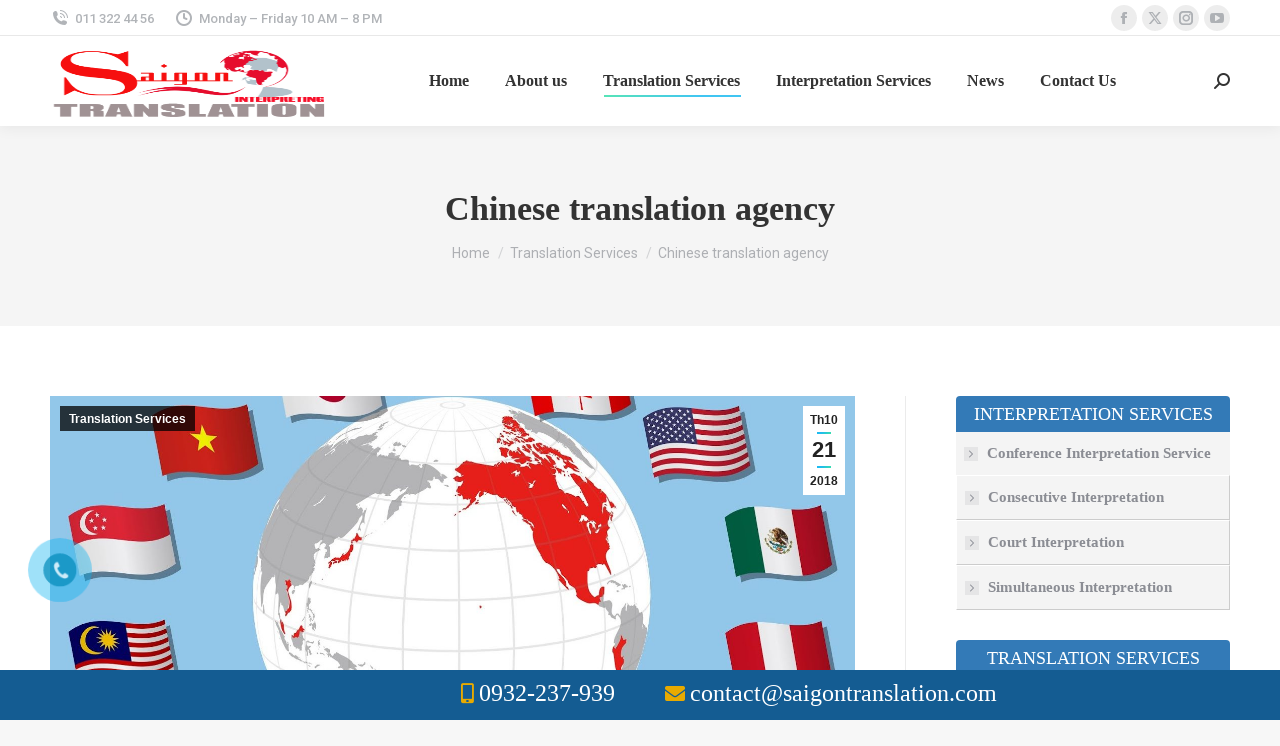

--- FILE ---
content_type: text/html; charset=UTF-8
request_url: https://saigontranslation.com/chinese-translation-agency.html/
body_size: 20675
content:
<!DOCTYPE html>
<!--[if !(IE 6) | !(IE 7) | !(IE 8)  ]><!-->
<html lang="vi" class="no-js">
<!--<![endif]-->
<head>
	<meta charset="UTF-8" />
		<meta name="viewport" content="width=device-width, initial-scale=1, maximum-scale=1, user-scalable=0">
		<meta name="theme-color" content="#1ebbf0"/>	<link rel="profile" href="https://gmpg.org/xfn/11" />
	<meta name='robots' content='index, follow, max-image-preview:large, max-snippet:-1, max-video-preview:-1' />
	<style>img:is([sizes="auto" i], [sizes^="auto," i]) { contain-intrinsic-size: 3000px 1500px }</style>
	
	<!-- This site is optimized with the Yoast SEO Premium plugin v20.10 (Yoast SEO v26.2) - https://yoast.com/wordpress/plugins/seo/ -->
	<title>Chinese translation agency - The Leading Localization, Translation &amp; Interpretation Services in Saigon Hochiminh</title>
	<link rel="canonical" href="https://saigontranslation.com/chinese-translation-agency.html/" />
	<meta property="og:locale" content="vi_VN" />
	<meta property="og:type" content="article" />
	<meta property="og:title" content="Chinese translation agency" />
	<meta property="og:description" content="Saigon Translation Global &#8211; Chinese translation agency As a qualified professional Chinese translation agency, Saigon Translation Global Company is a famous translation company all over the world having international reputation in language translation solutions and business interpretation service industry. With our continuous efforts, we have made a lot of achievements and have established long-term cooperation and relationship with many companies of different countries and regions. Saigon Translation Global Company, a Chinese translation agency&hellip;" />
	<meta property="og:url" content="https://saigontranslation.com/chinese-translation-agency.html/" />
	<meta property="og:site_name" content="The Leading Localization, Translation &amp; Interpretation Services in Saigon Hochiminh" />
	<meta property="article:published_time" content="2018-10-21T04:00:24+00:00" />
	<meta property="og:image" content="https://saigontranslation.com/wp-content/uploads/2018/10/english-to-translation.jpg" />
	<meta property="og:image:width" content="1600" />
	<meta property="og:image:height" content="1131" />
	<meta property="og:image:type" content="image/jpeg" />
	<meta name="author" content="admin" />
	<meta name="twitter:card" content="summary_large_image" />
	<meta name="twitter:label1" content="Được viết bởi" />
	<meta name="twitter:data1" content="admin" />
	<meta name="twitter:label2" content="Ước tính thời gian đọc" />
	<meta name="twitter:data2" content="3 phút" />
	<!-- / Yoast SEO Premium plugin. -->


<link rel="amphtml" href="https://saigontranslation.com/chinese-translation-agency.html/amp/" /><meta name="generator" content="AMP for WP 1.1.7.1"/><link rel='dns-prefetch' href='//fonts.googleapis.com' />
<link rel="alternate" type="application/rss+xml" title="Dòng thông tin The Leading Localization, Translation &amp; Interpretation Services in Saigon Hochiminh &raquo;" href="https://saigontranslation.com/feed/" />
<link rel="alternate" type="application/rss+xml" title="The Leading Localization, Translation &amp; Interpretation Services in Saigon Hochiminh &raquo; Dòng bình luận" href="https://saigontranslation.com/comments/feed/" />
<link rel="alternate" type="application/rss+xml" title="The Leading Localization, Translation &amp; Interpretation Services in Saigon Hochiminh &raquo; Chinese translation agency Dòng bình luận" href="https://saigontranslation.com/chinese-translation-agency.html/feed/" />
<script>
window._wpemojiSettings = {"baseUrl":"https:\/\/s.w.org\/images\/core\/emoji\/16.0.1\/72x72\/","ext":".png","svgUrl":"https:\/\/s.w.org\/images\/core\/emoji\/16.0.1\/svg\/","svgExt":".svg","source":{"concatemoji":"https:\/\/saigontranslation.com\/wp-includes\/js\/wp-emoji-release.min.js?ver=6.8.3"}};
/*! This file is auto-generated */
!function(s,n){var o,i,e;function c(e){try{var t={supportTests:e,timestamp:(new Date).valueOf()};sessionStorage.setItem(o,JSON.stringify(t))}catch(e){}}function p(e,t,n){e.clearRect(0,0,e.canvas.width,e.canvas.height),e.fillText(t,0,0);var t=new Uint32Array(e.getImageData(0,0,e.canvas.width,e.canvas.height).data),a=(e.clearRect(0,0,e.canvas.width,e.canvas.height),e.fillText(n,0,0),new Uint32Array(e.getImageData(0,0,e.canvas.width,e.canvas.height).data));return t.every(function(e,t){return e===a[t]})}function u(e,t){e.clearRect(0,0,e.canvas.width,e.canvas.height),e.fillText(t,0,0);for(var n=e.getImageData(16,16,1,1),a=0;a<n.data.length;a++)if(0!==n.data[a])return!1;return!0}function f(e,t,n,a){switch(t){case"flag":return n(e,"\ud83c\udff3\ufe0f\u200d\u26a7\ufe0f","\ud83c\udff3\ufe0f\u200b\u26a7\ufe0f")?!1:!n(e,"\ud83c\udde8\ud83c\uddf6","\ud83c\udde8\u200b\ud83c\uddf6")&&!n(e,"\ud83c\udff4\udb40\udc67\udb40\udc62\udb40\udc65\udb40\udc6e\udb40\udc67\udb40\udc7f","\ud83c\udff4\u200b\udb40\udc67\u200b\udb40\udc62\u200b\udb40\udc65\u200b\udb40\udc6e\u200b\udb40\udc67\u200b\udb40\udc7f");case"emoji":return!a(e,"\ud83e\udedf")}return!1}function g(e,t,n,a){var r="undefined"!=typeof WorkerGlobalScope&&self instanceof WorkerGlobalScope?new OffscreenCanvas(300,150):s.createElement("canvas"),o=r.getContext("2d",{willReadFrequently:!0}),i=(o.textBaseline="top",o.font="600 32px Arial",{});return e.forEach(function(e){i[e]=t(o,e,n,a)}),i}function t(e){var t=s.createElement("script");t.src=e,t.defer=!0,s.head.appendChild(t)}"undefined"!=typeof Promise&&(o="wpEmojiSettingsSupports",i=["flag","emoji"],n.supports={everything:!0,everythingExceptFlag:!0},e=new Promise(function(e){s.addEventListener("DOMContentLoaded",e,{once:!0})}),new Promise(function(t){var n=function(){try{var e=JSON.parse(sessionStorage.getItem(o));if("object"==typeof e&&"number"==typeof e.timestamp&&(new Date).valueOf()<e.timestamp+604800&&"object"==typeof e.supportTests)return e.supportTests}catch(e){}return null}();if(!n){if("undefined"!=typeof Worker&&"undefined"!=typeof OffscreenCanvas&&"undefined"!=typeof URL&&URL.createObjectURL&&"undefined"!=typeof Blob)try{var e="postMessage("+g.toString()+"("+[JSON.stringify(i),f.toString(),p.toString(),u.toString()].join(",")+"));",a=new Blob([e],{type:"text/javascript"}),r=new Worker(URL.createObjectURL(a),{name:"wpTestEmojiSupports"});return void(r.onmessage=function(e){c(n=e.data),r.terminate(),t(n)})}catch(e){}c(n=g(i,f,p,u))}t(n)}).then(function(e){for(var t in e)n.supports[t]=e[t],n.supports.everything=n.supports.everything&&n.supports[t],"flag"!==t&&(n.supports.everythingExceptFlag=n.supports.everythingExceptFlag&&n.supports[t]);n.supports.everythingExceptFlag=n.supports.everythingExceptFlag&&!n.supports.flag,n.DOMReady=!1,n.readyCallback=function(){n.DOMReady=!0}}).then(function(){return e}).then(function(){var e;n.supports.everything||(n.readyCallback(),(e=n.source||{}).concatemoji?t(e.concatemoji):e.wpemoji&&e.twemoji&&(t(e.twemoji),t(e.wpemoji)))}))}((window,document),window._wpemojiSettings);
</script>
<style id='wp-emoji-styles-inline-css'>

	img.wp-smiley, img.emoji {
		display: inline !important;
		border: none !important;
		box-shadow: none !important;
		height: 1em !important;
		width: 1em !important;
		margin: 0 0.07em !important;
		vertical-align: -0.1em !important;
		background: none !important;
		padding: 0 !important;
	}
</style>
<link rel='stylesheet' id='wp-block-library-css' href='https://saigontranslation.com/wp-includes/css/dist/block-library/style.min.css?ver=6.8.3' media='all' />
<style id='wp-block-library-theme-inline-css'>
.wp-block-audio :where(figcaption){color:#555;font-size:13px;text-align:center}.is-dark-theme .wp-block-audio :where(figcaption){color:#ffffffa6}.wp-block-audio{margin:0 0 1em}.wp-block-code{border:1px solid #ccc;border-radius:4px;font-family:Menlo,Consolas,monaco,monospace;padding:.8em 1em}.wp-block-embed :where(figcaption){color:#555;font-size:13px;text-align:center}.is-dark-theme .wp-block-embed :where(figcaption){color:#ffffffa6}.wp-block-embed{margin:0 0 1em}.blocks-gallery-caption{color:#555;font-size:13px;text-align:center}.is-dark-theme .blocks-gallery-caption{color:#ffffffa6}:root :where(.wp-block-image figcaption){color:#555;font-size:13px;text-align:center}.is-dark-theme :root :where(.wp-block-image figcaption){color:#ffffffa6}.wp-block-image{margin:0 0 1em}.wp-block-pullquote{border-bottom:4px solid;border-top:4px solid;color:currentColor;margin-bottom:1.75em}.wp-block-pullquote cite,.wp-block-pullquote footer,.wp-block-pullquote__citation{color:currentColor;font-size:.8125em;font-style:normal;text-transform:uppercase}.wp-block-quote{border-left:.25em solid;margin:0 0 1.75em;padding-left:1em}.wp-block-quote cite,.wp-block-quote footer{color:currentColor;font-size:.8125em;font-style:normal;position:relative}.wp-block-quote:where(.has-text-align-right){border-left:none;border-right:.25em solid;padding-left:0;padding-right:1em}.wp-block-quote:where(.has-text-align-center){border:none;padding-left:0}.wp-block-quote.is-large,.wp-block-quote.is-style-large,.wp-block-quote:where(.is-style-plain){border:none}.wp-block-search .wp-block-search__label{font-weight:700}.wp-block-search__button{border:1px solid #ccc;padding:.375em .625em}:where(.wp-block-group.has-background){padding:1.25em 2.375em}.wp-block-separator.has-css-opacity{opacity:.4}.wp-block-separator{border:none;border-bottom:2px solid;margin-left:auto;margin-right:auto}.wp-block-separator.has-alpha-channel-opacity{opacity:1}.wp-block-separator:not(.is-style-wide):not(.is-style-dots){width:100px}.wp-block-separator.has-background:not(.is-style-dots){border-bottom:none;height:1px}.wp-block-separator.has-background:not(.is-style-wide):not(.is-style-dots){height:2px}.wp-block-table{margin:0 0 1em}.wp-block-table td,.wp-block-table th{word-break:normal}.wp-block-table :where(figcaption){color:#555;font-size:13px;text-align:center}.is-dark-theme .wp-block-table :where(figcaption){color:#ffffffa6}.wp-block-video :where(figcaption){color:#555;font-size:13px;text-align:center}.is-dark-theme .wp-block-video :where(figcaption){color:#ffffffa6}.wp-block-video{margin:0 0 1em}:root :where(.wp-block-template-part.has-background){margin-bottom:0;margin-top:0;padding:1.25em 2.375em}
</style>
<style id='classic-theme-styles-inline-css'>
/*! This file is auto-generated */
.wp-block-button__link{color:#fff;background-color:#32373c;border-radius:9999px;box-shadow:none;text-decoration:none;padding:calc(.667em + 2px) calc(1.333em + 2px);font-size:1.125em}.wp-block-file__button{background:#32373c;color:#fff;text-decoration:none}
</style>
<style id='global-styles-inline-css'>
:root{--wp--preset--aspect-ratio--square: 1;--wp--preset--aspect-ratio--4-3: 4/3;--wp--preset--aspect-ratio--3-4: 3/4;--wp--preset--aspect-ratio--3-2: 3/2;--wp--preset--aspect-ratio--2-3: 2/3;--wp--preset--aspect-ratio--16-9: 16/9;--wp--preset--aspect-ratio--9-16: 9/16;--wp--preset--color--black: #000000;--wp--preset--color--cyan-bluish-gray: #abb8c3;--wp--preset--color--white: #FFF;--wp--preset--color--pale-pink: #f78da7;--wp--preset--color--vivid-red: #cf2e2e;--wp--preset--color--luminous-vivid-orange: #ff6900;--wp--preset--color--luminous-vivid-amber: #fcb900;--wp--preset--color--light-green-cyan: #7bdcb5;--wp--preset--color--vivid-green-cyan: #00d084;--wp--preset--color--pale-cyan-blue: #8ed1fc;--wp--preset--color--vivid-cyan-blue: #0693e3;--wp--preset--color--vivid-purple: #9b51e0;--wp--preset--color--accent: #1ebbf0;--wp--preset--color--dark-gray: #111;--wp--preset--color--light-gray: #767676;--wp--preset--gradient--vivid-cyan-blue-to-vivid-purple: linear-gradient(135deg,rgba(6,147,227,1) 0%,rgb(155,81,224) 100%);--wp--preset--gradient--light-green-cyan-to-vivid-green-cyan: linear-gradient(135deg,rgb(122,220,180) 0%,rgb(0,208,130) 100%);--wp--preset--gradient--luminous-vivid-amber-to-luminous-vivid-orange: linear-gradient(135deg,rgba(252,185,0,1) 0%,rgba(255,105,0,1) 100%);--wp--preset--gradient--luminous-vivid-orange-to-vivid-red: linear-gradient(135deg,rgba(255,105,0,1) 0%,rgb(207,46,46) 100%);--wp--preset--gradient--very-light-gray-to-cyan-bluish-gray: linear-gradient(135deg,rgb(238,238,238) 0%,rgb(169,184,195) 100%);--wp--preset--gradient--cool-to-warm-spectrum: linear-gradient(135deg,rgb(74,234,220) 0%,rgb(151,120,209) 20%,rgb(207,42,186) 40%,rgb(238,44,130) 60%,rgb(251,105,98) 80%,rgb(254,248,76) 100%);--wp--preset--gradient--blush-light-purple: linear-gradient(135deg,rgb(255,206,236) 0%,rgb(152,150,240) 100%);--wp--preset--gradient--blush-bordeaux: linear-gradient(135deg,rgb(254,205,165) 0%,rgb(254,45,45) 50%,rgb(107,0,62) 100%);--wp--preset--gradient--luminous-dusk: linear-gradient(135deg,rgb(255,203,112) 0%,rgb(199,81,192) 50%,rgb(65,88,208) 100%);--wp--preset--gradient--pale-ocean: linear-gradient(135deg,rgb(255,245,203) 0%,rgb(182,227,212) 50%,rgb(51,167,181) 100%);--wp--preset--gradient--electric-grass: linear-gradient(135deg,rgb(202,248,128) 0%,rgb(113,206,126) 100%);--wp--preset--gradient--midnight: linear-gradient(135deg,rgb(2,3,129) 0%,rgb(40,116,252) 100%);--wp--preset--font-size--small: 13px;--wp--preset--font-size--medium: 20px;--wp--preset--font-size--large: 36px;--wp--preset--font-size--x-large: 42px;--wp--preset--spacing--20: 0.44rem;--wp--preset--spacing--30: 0.67rem;--wp--preset--spacing--40: 1rem;--wp--preset--spacing--50: 1.5rem;--wp--preset--spacing--60: 2.25rem;--wp--preset--spacing--70: 3.38rem;--wp--preset--spacing--80: 5.06rem;--wp--preset--shadow--natural: 6px 6px 9px rgba(0, 0, 0, 0.2);--wp--preset--shadow--deep: 12px 12px 50px rgba(0, 0, 0, 0.4);--wp--preset--shadow--sharp: 6px 6px 0px rgba(0, 0, 0, 0.2);--wp--preset--shadow--outlined: 6px 6px 0px -3px rgba(255, 255, 255, 1), 6px 6px rgba(0, 0, 0, 1);--wp--preset--shadow--crisp: 6px 6px 0px rgba(0, 0, 0, 1);}:where(.is-layout-flex){gap: 0.5em;}:where(.is-layout-grid){gap: 0.5em;}body .is-layout-flex{display: flex;}.is-layout-flex{flex-wrap: wrap;align-items: center;}.is-layout-flex > :is(*, div){margin: 0;}body .is-layout-grid{display: grid;}.is-layout-grid > :is(*, div){margin: 0;}:where(.wp-block-columns.is-layout-flex){gap: 2em;}:where(.wp-block-columns.is-layout-grid){gap: 2em;}:where(.wp-block-post-template.is-layout-flex){gap: 1.25em;}:where(.wp-block-post-template.is-layout-grid){gap: 1.25em;}.has-black-color{color: var(--wp--preset--color--black) !important;}.has-cyan-bluish-gray-color{color: var(--wp--preset--color--cyan-bluish-gray) !important;}.has-white-color{color: var(--wp--preset--color--white) !important;}.has-pale-pink-color{color: var(--wp--preset--color--pale-pink) !important;}.has-vivid-red-color{color: var(--wp--preset--color--vivid-red) !important;}.has-luminous-vivid-orange-color{color: var(--wp--preset--color--luminous-vivid-orange) !important;}.has-luminous-vivid-amber-color{color: var(--wp--preset--color--luminous-vivid-amber) !important;}.has-light-green-cyan-color{color: var(--wp--preset--color--light-green-cyan) !important;}.has-vivid-green-cyan-color{color: var(--wp--preset--color--vivid-green-cyan) !important;}.has-pale-cyan-blue-color{color: var(--wp--preset--color--pale-cyan-blue) !important;}.has-vivid-cyan-blue-color{color: var(--wp--preset--color--vivid-cyan-blue) !important;}.has-vivid-purple-color{color: var(--wp--preset--color--vivid-purple) !important;}.has-black-background-color{background-color: var(--wp--preset--color--black) !important;}.has-cyan-bluish-gray-background-color{background-color: var(--wp--preset--color--cyan-bluish-gray) !important;}.has-white-background-color{background-color: var(--wp--preset--color--white) !important;}.has-pale-pink-background-color{background-color: var(--wp--preset--color--pale-pink) !important;}.has-vivid-red-background-color{background-color: var(--wp--preset--color--vivid-red) !important;}.has-luminous-vivid-orange-background-color{background-color: var(--wp--preset--color--luminous-vivid-orange) !important;}.has-luminous-vivid-amber-background-color{background-color: var(--wp--preset--color--luminous-vivid-amber) !important;}.has-light-green-cyan-background-color{background-color: var(--wp--preset--color--light-green-cyan) !important;}.has-vivid-green-cyan-background-color{background-color: var(--wp--preset--color--vivid-green-cyan) !important;}.has-pale-cyan-blue-background-color{background-color: var(--wp--preset--color--pale-cyan-blue) !important;}.has-vivid-cyan-blue-background-color{background-color: var(--wp--preset--color--vivid-cyan-blue) !important;}.has-vivid-purple-background-color{background-color: var(--wp--preset--color--vivid-purple) !important;}.has-black-border-color{border-color: var(--wp--preset--color--black) !important;}.has-cyan-bluish-gray-border-color{border-color: var(--wp--preset--color--cyan-bluish-gray) !important;}.has-white-border-color{border-color: var(--wp--preset--color--white) !important;}.has-pale-pink-border-color{border-color: var(--wp--preset--color--pale-pink) !important;}.has-vivid-red-border-color{border-color: var(--wp--preset--color--vivid-red) !important;}.has-luminous-vivid-orange-border-color{border-color: var(--wp--preset--color--luminous-vivid-orange) !important;}.has-luminous-vivid-amber-border-color{border-color: var(--wp--preset--color--luminous-vivid-amber) !important;}.has-light-green-cyan-border-color{border-color: var(--wp--preset--color--light-green-cyan) !important;}.has-vivid-green-cyan-border-color{border-color: var(--wp--preset--color--vivid-green-cyan) !important;}.has-pale-cyan-blue-border-color{border-color: var(--wp--preset--color--pale-cyan-blue) !important;}.has-vivid-cyan-blue-border-color{border-color: var(--wp--preset--color--vivid-cyan-blue) !important;}.has-vivid-purple-border-color{border-color: var(--wp--preset--color--vivid-purple) !important;}.has-vivid-cyan-blue-to-vivid-purple-gradient-background{background: var(--wp--preset--gradient--vivid-cyan-blue-to-vivid-purple) !important;}.has-light-green-cyan-to-vivid-green-cyan-gradient-background{background: var(--wp--preset--gradient--light-green-cyan-to-vivid-green-cyan) !important;}.has-luminous-vivid-amber-to-luminous-vivid-orange-gradient-background{background: var(--wp--preset--gradient--luminous-vivid-amber-to-luminous-vivid-orange) !important;}.has-luminous-vivid-orange-to-vivid-red-gradient-background{background: var(--wp--preset--gradient--luminous-vivid-orange-to-vivid-red) !important;}.has-very-light-gray-to-cyan-bluish-gray-gradient-background{background: var(--wp--preset--gradient--very-light-gray-to-cyan-bluish-gray) !important;}.has-cool-to-warm-spectrum-gradient-background{background: var(--wp--preset--gradient--cool-to-warm-spectrum) !important;}.has-blush-light-purple-gradient-background{background: var(--wp--preset--gradient--blush-light-purple) !important;}.has-blush-bordeaux-gradient-background{background: var(--wp--preset--gradient--blush-bordeaux) !important;}.has-luminous-dusk-gradient-background{background: var(--wp--preset--gradient--luminous-dusk) !important;}.has-pale-ocean-gradient-background{background: var(--wp--preset--gradient--pale-ocean) !important;}.has-electric-grass-gradient-background{background: var(--wp--preset--gradient--electric-grass) !important;}.has-midnight-gradient-background{background: var(--wp--preset--gradient--midnight) !important;}.has-small-font-size{font-size: var(--wp--preset--font-size--small) !important;}.has-medium-font-size{font-size: var(--wp--preset--font-size--medium) !important;}.has-large-font-size{font-size: var(--wp--preset--font-size--large) !important;}.has-x-large-font-size{font-size: var(--wp--preset--font-size--x-large) !important;}
:where(.wp-block-post-template.is-layout-flex){gap: 1.25em;}:where(.wp-block-post-template.is-layout-grid){gap: 1.25em;}
:where(.wp-block-columns.is-layout-flex){gap: 2em;}:where(.wp-block-columns.is-layout-grid){gap: 2em;}
:root :where(.wp-block-pullquote){font-size: 1.5em;line-height: 1.6;}
</style>
<link rel='stylesheet' id='contact-form-7-css' href='https://saigontranslation.com/wp-content/plugins/contact-form-7/includes/css/styles.css?ver=6.1.3' media='all' />
<link rel='stylesheet' id='kk-star-ratings-css' href='https://saigontranslation.com/wp-content/plugins/kk-star-ratings/src/core/public/css/kk-star-ratings.min.css?ver=5.4.10.2' media='all' />
<link rel='stylesheet' id='toc-screen-css' href='https://saigontranslation.com/wp-content/plugins/table-of-contents-plus/screen.min.css?ver=2411.1' media='all' />
<link rel='stylesheet' id='the7-font-css' href='https://saigontranslation.com/wp-content/themes/dt-the7/fonts/icomoon-the7-font/icomoon-the7-font.min.css?ver=11.14.0.1' media='all' />
<link rel='stylesheet' id='the7-awesome-fonts-css' href='https://saigontranslation.com/wp-content/themes/dt-the7/fonts/FontAwesome/css/all.min.css?ver=11.14.0.1' media='all' />
<link rel='stylesheet' id='the7-awesome-fonts-back-css' href='https://saigontranslation.com/wp-content/themes/dt-the7/fonts/FontAwesome/back-compat.min.css?ver=11.14.0.1' media='all' />
<link rel='stylesheet' id='the7-Defaults-css' href='https://saigontranslation.com/wp-content/uploads/smile_fonts/Defaults/Defaults.css?ver=6.8.3' media='all' />
<link rel='stylesheet' id='dt-web-fonts-css' href='https://fonts.googleapis.com/css?family=Roboto:400,500,600,700' media='all' />
<link rel='stylesheet' id='dt-main-css' href='https://saigontranslation.com/wp-content/themes/dt-the7/css/main.min.css?ver=11.14.0.1' media='all' />
<style id='dt-main-inline-css'>
body #load {
  display: block;
  height: 100%;
  overflow: hidden;
  position: fixed;
  width: 100%;
  z-index: 9901;
  opacity: 1;
  visibility: visible;
  transition: all .35s ease-out;
}
.load-wrap {
  width: 100%;
  height: 100%;
  background-position: center center;
  background-repeat: no-repeat;
  text-align: center;
  display: -ms-flexbox;
  display: -ms-flex;
  display: flex;
  -ms-align-items: center;
  -ms-flex-align: center;
  align-items: center;
  -ms-flex-flow: column wrap;
  flex-flow: column wrap;
  -ms-flex-pack: center;
  -ms-justify-content: center;
  justify-content: center;
}
.load-wrap > svg {
  position: absolute;
  top: 50%;
  left: 50%;
  transform: translate(-50%,-50%);
}
#load {
  background: var(--the7-elementor-beautiful-loading-bg,#ffffff);
  --the7-beautiful-spinner-color2: var(--the7-beautiful-spinner-color,rgba(51,51,51,0.25));
}

</style>
<link rel='stylesheet' id='the7-custom-scrollbar-css' href='https://saigontranslation.com/wp-content/themes/dt-the7/lib/custom-scrollbar/custom-scrollbar.min.css?ver=11.14.0.1' media='all' />
<link rel='stylesheet' id='the7-wpbakery-css' href='https://saigontranslation.com/wp-content/themes/dt-the7/css/wpbakery.min.css?ver=11.14.0.1' media='all' />
<link rel='stylesheet' id='the7-css-vars-css' href='https://saigontranslation.com/wp-content/uploads/the7-css/css-vars.css?ver=b4196dfb3928' media='all' />
<link rel='stylesheet' id='dt-custom-css' href='https://saigontranslation.com/wp-content/uploads/the7-css/custom.css?ver=b4196dfb3928' media='all' />
<link rel='stylesheet' id='dt-media-css' href='https://saigontranslation.com/wp-content/uploads/the7-css/media.css?ver=b4196dfb3928' media='all' />
<link rel='stylesheet' id='the7-mega-menu-css' href='https://saigontranslation.com/wp-content/uploads/the7-css/mega-menu.css?ver=b4196dfb3928' media='all' />
<link rel='stylesheet' id='style-css' href='https://saigontranslation.com/wp-content/themes/dt-the7-child/style.css?ver=11.14.0.1' media='all' />
<script src="https://saigontranslation.com/wp-includes/js/jquery/jquery.min.js?ver=3.7.1" id="jquery-core-js"></script>
<script src="https://saigontranslation.com/wp-includes/js/jquery/jquery-migrate.min.js?ver=3.4.1" id="jquery-migrate-js"></script>
<script id="dt-above-fold-js-extra">
var dtLocal = {"themeUrl":"https:\/\/saigontranslation.com\/wp-content\/themes\/dt-the7","passText":"To view this protected post, enter the password below:","moreButtonText":{"loading":"Loading...","loadMore":"Load more"},"postID":"2786","ajaxurl":"https:\/\/saigontranslation.com\/wp-admin\/admin-ajax.php","REST":{"baseUrl":"https:\/\/saigontranslation.com\/wp-json\/the7\/v1","endpoints":{"sendMail":"\/send-mail"}},"contactMessages":{"required":"One or more fields have an error. Please check and try again.","terms":"Please accept the privacy policy.","fillTheCaptchaError":"Please, fill the captcha."},"captchaSiteKey":"","ajaxNonce":"c0f4b9a22b","pageData":"","themeSettings":{"smoothScroll":"off","lazyLoading":false,"desktopHeader":{"height":90},"ToggleCaptionEnabled":"disabled","ToggleCaption":"Navigation","floatingHeader":{"showAfter":94,"showMenu":true,"height":60,"logo":{"showLogo":true,"html":"<img class=\" preload-me\" src=\"https:\/\/saigontranslation.com\/wp-content\/uploads\/2018\/11\/saigon.hochiminh.translation.png\" srcset=\"https:\/\/saigontranslation.com\/wp-content\/uploads\/2018\/11\/saigon.hochiminh.translation.png 1315w, https:\/\/saigontranslation.com\/wp-content\/uploads\/2018\/11\/saigon.hochiminh.translation.png 1315w\" width=\"1315\" height=\"709\"   sizes=\"1315px\" alt=\"The Leading Localization, Translation &amp; Interpretation Services in Saigon Hochiminh\" \/>","url":"https:\/\/saigontranslation.com\/"}},"topLine":{"floatingTopLine":{"logo":{"showLogo":false,"html":""}}},"mobileHeader":{"firstSwitchPoint":992,"secondSwitchPoint":778,"firstSwitchPointHeight":60,"secondSwitchPointHeight":60,"mobileToggleCaptionEnabled":"disabled","mobileToggleCaption":"Menu"},"stickyMobileHeaderFirstSwitch":{"logo":{"html":"<img class=\" preload-me\" src=\"https:\/\/saigontranslation.com\/wp-content\/uploads\/2018\/11\/saigon.hochiminh.translation.png\" srcset=\"https:\/\/saigontranslation.com\/wp-content\/uploads\/2018\/11\/saigon.hochiminh.translation.png 1315w, https:\/\/saigontranslation.com\/wp-content\/uploads\/2018\/11\/saigon.hochiminh.translation.png 1315w\" width=\"1315\" height=\"709\"   sizes=\"1315px\" alt=\"The Leading Localization, Translation &amp; Interpretation Services in Saigon Hochiminh\" \/>"}},"stickyMobileHeaderSecondSwitch":{"logo":{"html":"<img class=\" preload-me\" src=\"https:\/\/saigontranslation.com\/wp-content\/uploads\/2018\/11\/saigon.hochiminh.translation.png\" srcset=\"https:\/\/saigontranslation.com\/wp-content\/uploads\/2018\/11\/saigon.hochiminh.translation.png 1315w, https:\/\/saigontranslation.com\/wp-content\/uploads\/2018\/11\/saigon.hochiminh.translation.png 1315w\" width=\"1315\" height=\"709\"   sizes=\"1315px\" alt=\"The Leading Localization, Translation &amp; Interpretation Services in Saigon Hochiminh\" \/>"}},"sidebar":{"switchPoint":992},"boxedWidth":"1280px"},"VCMobileScreenWidth":"778"};
var dtShare = {"shareButtonText":{"facebook":"Share on Facebook","twitter":"Share on X","pinterest":"Pin it","linkedin":"Share on Linkedin","whatsapp":"Share on Whatsapp"},"overlayOpacity":"85"};
</script>
<script src="https://saigontranslation.com/wp-content/themes/dt-the7/js/above-the-fold.min.js?ver=11.14.0.1" id="dt-above-fold-js"></script>
<link rel="https://api.w.org/" href="https://saigontranslation.com/wp-json/" /><link rel="alternate" title="JSON" type="application/json" href="https://saigontranslation.com/wp-json/wp/v2/posts/2786" /><link rel="EditURI" type="application/rsd+xml" title="RSD" href="https://saigontranslation.com/xmlrpc.php?rsd" />
<meta name="generator" content="WordPress 6.8.3" />
<link rel='shortlink' href='https://saigontranslation.com/?p=2786' />
<link rel="alternate" title="oNhúng (JSON)" type="application/json+oembed" href="https://saigontranslation.com/wp-json/oembed/1.0/embed?url=https%3A%2F%2Fsaigontranslation.com%2Fchinese-translation-agency.html%2F" />
<link rel="alternate" title="oNhúng (XML)" type="text/xml+oembed" href="https://saigontranslation.com/wp-json/oembed/1.0/embed?url=https%3A%2F%2Fsaigontranslation.com%2Fchinese-translation-agency.html%2F&#038;format=xml" />
<script type="application/ld+json">{
    "@context": "https://schema.org/",
    "@type": "CreativeWorkSeries",
    "name": "Chinese translation agency",
    "aggregateRating": {
        "@type": "AggregateRating",
        "ratingValue": "5",
        "bestRating": "5",
        "ratingCount": "1"
    }
}</script>

<!-- This site is optimized with the Schema plugin v1.7.9.6 - https://schema.press -->
<script type="application/ld+json">[{"@context":"http:\/\/schema.org\/","@type":"WPHeader","url":"https:\/\/saigontranslation.com\/chinese-translation-agency.html\/","headline":"Chinese translation agency","description":"Saigon Translation Global - Chinese translation agency As a qualified professional Chinese translation agency, Saigon Translation Global Company is a famous translation..."},{"@context":"http:\/\/schema.org\/","@type":"WPFooter","url":"https:\/\/saigontranslation.com\/chinese-translation-agency.html\/","headline":"Chinese translation agency","description":"Saigon Translation Global - Chinese translation agency As a qualified professional Chinese translation agency, Saigon Translation Global Company is a famous translation...","copyrightYear":"2018"}]</script>



<!-- This site is optimized with the Schema plugin v1.7.9.6 - https://schema.press -->
<script type="application/ld+json">{"@context":"https:\/\/schema.org\/","@type":"BlogPosting","mainEntityOfPage":{"@type":"WebPage","@id":"https:\/\/saigontranslation.com\/chinese-translation-agency.html\/"},"url":"https:\/\/saigontranslation.com\/chinese-translation-agency.html\/","headline":"Chinese translation agency","datePublished":"2018-10-21T04:00:24+00:00","dateModified":"2018-10-21T04:00:24+00:00","publisher":{"@type":"Organization","@id":"https:\/\/saigontranslation.com\/#organization","name":"The Leading Localization, Translation &amp; Interpretation Services in Saigon Hochiminh","logo":{"@type":"ImageObject","url":"https:\/\/saigontranslation.com\/wp-content\/uploads\/2018\/11\/saigon.hochiminh.translation.png","width":600,"height":60}},"image":{"@type":"ImageObject","url":"https:\/\/saigontranslation.com\/wp-content\/uploads\/2018\/10\/english-to-translation.jpg","width":1600,"height":1131},"articleSection":"Translation Services","description":"Saigon Translation Global - Chinese translation agency As a qualified professional Chinese translation agency, Saigon Translation Global Company is a famous translation company all over the world having international reputation in language translation solutions and business interpretation service industry. With our continuous efforts, we have made a lot of achievements and have established long-term cooperation and relationship with many companies of different countries and regions. Saigon Translation","author":{"@type":"Person","name":"admin","url":"https:\/\/saigontranslation.com\/author\/admin\/","image":{"@type":"ImageObject","url":"https:\/\/secure.gravatar.com\/avatar\/a249577a218ee4033c9e7b613da235ed017878e1290a54d0af805e8a33b8997a?s=96&d=mm&r=g","height":96,"width":96}}}</script>

<link rel="pingback" href="https://saigontranslation.com/xmlrpc.php">
<meta name="generator" content="Powered by WPBakery Page Builder - drag and drop page builder for WordPress."/>


<!-- This site is optimized with the Schema plugin v1.7.9.6 - https://schema.press -->
<script type="application/ld+json">{
    "@context": "http://schema.org",
    "@type": "BreadcrumbList",
    "itemListElement": [
        {
            "@type": "ListItem",
            "position": 1,
            "item": {
                "@id": "https://saigontranslation.com",
                "name": "Home"
            }
        },
        {
            "@type": "ListItem",
            "position": 2,
            "item": {
                "@id": "https://saigontranslation.com/chinese-translation-agency.html/",
                "name": "Chinese translation agency",
                "image": "https://saigontranslation.com/wp-content/uploads/2018/10/english-to-translation.jpg"
            }
        }
    ]
}</script>

    <script>
		if(screen.width<769){
        	window.location = "https://saigontranslation.com/chinese-translation-agency.html/amp/";
        }
    	</script>
<meta name="generator" content="Powered by Slider Revolution 6.5.19 - responsive, Mobile-Friendly Slider Plugin for WordPress with comfortable drag and drop interface." />
<script type="text/javascript" id="the7-loader-script">
document.addEventListener("DOMContentLoaded", function(event) {
	var load = document.getElementById("load");
	if(!load.classList.contains('loader-removed')){
		var removeLoading = setTimeout(function() {
			load.className += " loader-removed";
		}, 300);
	}
});
</script>
		<link rel="icon" href="https://saigontranslation.com/wp-content/uploads/2018/11/cropped-saigon.hochiminh.translation-32x32.png" sizes="32x32" />
<link rel="icon" href="https://saigontranslation.com/wp-content/uploads/2018/11/cropped-saigon.hochiminh.translation-192x192.png" sizes="192x192" />
<link rel="apple-touch-icon" href="https://saigontranslation.com/wp-content/uploads/2018/11/cropped-saigon.hochiminh.translation-180x180.png" />
<meta name="msapplication-TileImage" content="https://saigontranslation.com/wp-content/uploads/2018/11/cropped-saigon.hochiminh.translation-270x270.png" />
<script>function setREVStartSize(e){
			//window.requestAnimationFrame(function() {
				window.RSIW = window.RSIW===undefined ? window.innerWidth : window.RSIW;
				window.RSIH = window.RSIH===undefined ? window.innerHeight : window.RSIH;
				try {
					var pw = document.getElementById(e.c).parentNode.offsetWidth,
						newh;
					pw = pw===0 || isNaN(pw) ? window.RSIW : pw;
					e.tabw = e.tabw===undefined ? 0 : parseInt(e.tabw);
					e.thumbw = e.thumbw===undefined ? 0 : parseInt(e.thumbw);
					e.tabh = e.tabh===undefined ? 0 : parseInt(e.tabh);
					e.thumbh = e.thumbh===undefined ? 0 : parseInt(e.thumbh);
					e.tabhide = e.tabhide===undefined ? 0 : parseInt(e.tabhide);
					e.thumbhide = e.thumbhide===undefined ? 0 : parseInt(e.thumbhide);
					e.mh = e.mh===undefined || e.mh=="" || e.mh==="auto" ? 0 : parseInt(e.mh,0);
					if(e.layout==="fullscreen" || e.l==="fullscreen")
						newh = Math.max(e.mh,window.RSIH);
					else{
						e.gw = Array.isArray(e.gw) ? e.gw : [e.gw];
						for (var i in e.rl) if (e.gw[i]===undefined || e.gw[i]===0) e.gw[i] = e.gw[i-1];
						e.gh = e.el===undefined || e.el==="" || (Array.isArray(e.el) && e.el.length==0)? e.gh : e.el;
						e.gh = Array.isArray(e.gh) ? e.gh : [e.gh];
						for (var i in e.rl) if (e.gh[i]===undefined || e.gh[i]===0) e.gh[i] = e.gh[i-1];
											
						var nl = new Array(e.rl.length),
							ix = 0,
							sl;
						e.tabw = e.tabhide>=pw ? 0 : e.tabw;
						e.thumbw = e.thumbhide>=pw ? 0 : e.thumbw;
						e.tabh = e.tabhide>=pw ? 0 : e.tabh;
						e.thumbh = e.thumbhide>=pw ? 0 : e.thumbh;
						for (var i in e.rl) nl[i] = e.rl[i]<window.RSIW ? 0 : e.rl[i];
						sl = nl[0];
						for (var i in nl) if (sl>nl[i] && nl[i]>0) { sl = nl[i]; ix=i;}
						var m = pw>(e.gw[ix]+e.tabw+e.thumbw) ? 1 : (pw-(e.tabw+e.thumbw)) / (e.gw[ix]);
						newh =  (e.gh[ix] * m) + (e.tabh + e.thumbh);
					}
					var el = document.getElementById(e.c);
					if (el!==null && el) el.style.height = newh+"px";
					el = document.getElementById(e.c+"_wrapper");
					if (el!==null && el) {
						el.style.height = newh+"px";
						el.style.display = "block";
					}
				} catch(e){
					console.log("Failure at Presize of Slider:" + e)
				}
			//});
		  };</script>
<noscript><style> .wpb_animate_when_almost_visible { opacity: 1; }</style></noscript><style id='the7-custom-inline-css' type='text/css'>
.sub-nav .menu-item i.fa,
.sub-nav .menu-item i.fas,
.sub-nav .menu-item i.far,
.sub-nav .menu-item i.fab {
	text-align: center;
	width: 1.25em;
}
</style>
</head>
<body id="the7-body" class="wp-singular post-template-default single single-post postid-2786 single-format-standard wp-embed-responsive wp-theme-dt-the7 wp-child-theme-dt-the7-child dt-responsive-on right-mobile-menu-close-icon ouside-menu-close-icon mobile-hamburger-close-bg-enable mobile-hamburger-close-bg-hover-enable  fade-medium-mobile-menu-close-icon fade-medium-menu-close-icon accent-gradient srcset-enabled btn-flat custom-btn-color custom-btn-hover-color phantom-sticky phantom-shadow-decoration phantom-custom-logo-on sticky-mobile-header top-header first-switch-logo-left first-switch-menu-right second-switch-logo-left second-switch-menu-right right-mobile-menu layzr-loading-on popup-message-style the7-ver-11.14.0.1 dt-fa-compatibility wpb-js-composer js-comp-ver-6.9.0 vc_responsive">
<!-- The7 11.14.0.1 -->
<div id="load" class="spinner-loader">
	<div class="load-wrap"><style type="text/css">
    [class*="the7-spinner-animate-"]{
        animation: spinner-animation 1s cubic-bezier(1,1,1,1) infinite;
        x:46.5px;
        y:40px;
        width:7px;
        height:20px;
        fill:var(--the7-beautiful-spinner-color2);
        opacity: 0.2;
    }
    .the7-spinner-animate-2{
        animation-delay: 0.083s;
    }
    .the7-spinner-animate-3{
        animation-delay: 0.166s;
    }
    .the7-spinner-animate-4{
         animation-delay: 0.25s;
    }
    .the7-spinner-animate-5{
         animation-delay: 0.33s;
    }
    .the7-spinner-animate-6{
         animation-delay: 0.416s;
    }
    .the7-spinner-animate-7{
         animation-delay: 0.5s;
    }
    .the7-spinner-animate-8{
         animation-delay: 0.58s;
    }
    .the7-spinner-animate-9{
         animation-delay: 0.666s;
    }
    .the7-spinner-animate-10{
         animation-delay: 0.75s;
    }
    .the7-spinner-animate-11{
        animation-delay: 0.83s;
    }
    .the7-spinner-animate-12{
        animation-delay: 0.916s;
    }
    @keyframes spinner-animation{
        from {
            opacity: 1;
        }
        to{
            opacity: 0;
        }
    }
</style>
<svg width="75px" height="75px" xmlns="http://www.w3.org/2000/svg" viewBox="0 0 100 100" preserveAspectRatio="xMidYMid">
	<rect class="the7-spinner-animate-1" rx="5" ry="5" transform="rotate(0 50 50) translate(0 -30)"></rect>
	<rect class="the7-spinner-animate-2" rx="5" ry="5" transform="rotate(30 50 50) translate(0 -30)"></rect>
	<rect class="the7-spinner-animate-3" rx="5" ry="5" transform="rotate(60 50 50) translate(0 -30)"></rect>
	<rect class="the7-spinner-animate-4" rx="5" ry="5" transform="rotate(90 50 50) translate(0 -30)"></rect>
	<rect class="the7-spinner-animate-5" rx="5" ry="5" transform="rotate(120 50 50) translate(0 -30)"></rect>
	<rect class="the7-spinner-animate-6" rx="5" ry="5" transform="rotate(150 50 50) translate(0 -30)"></rect>
	<rect class="the7-spinner-animate-7" rx="5" ry="5" transform="rotate(180 50 50) translate(0 -30)"></rect>
	<rect class="the7-spinner-animate-8" rx="5" ry="5" transform="rotate(210 50 50) translate(0 -30)"></rect>
	<rect class="the7-spinner-animate-9" rx="5" ry="5" transform="rotate(240 50 50) translate(0 -30)"></rect>
	<rect class="the7-spinner-animate-10" rx="5" ry="5" transform="rotate(270 50 50) translate(0 -30)"></rect>
	<rect class="the7-spinner-animate-11" rx="5" ry="5" transform="rotate(300 50 50) translate(0 -30)"></rect>
	<rect class="the7-spinner-animate-12" rx="5" ry="5" transform="rotate(330 50 50) translate(0 -30)"></rect>
</svg></div>
</div>
<div id="page" >
	<a class="skip-link screen-reader-text" href="#content">Skip to content</a>

<div class="masthead inline-header center widgets full-height shadow-decoration shadow-mobile-header-decoration small-mobile-menu-icon dt-parent-menu-clickable show-sub-menu-on-hover show-device-logo show-mobile-logo"  role="banner">

	<div class="top-bar full-width-line top-bar-line-hide">
	<div class="top-bar-bg" ></div>
	<div class="left-widgets mini-widgets"><span class="mini-contacts phone show-on-desktop in-top-bar-left in-menu-second-switch"><i class="fa-fw icomoon-the7-font-the7-phone-06"></i>011 322 44 56</span><span class="mini-contacts clock show-on-desktop in-top-bar-left in-menu-second-switch"><i class="fa-fw icomoon-the7-font-the7-clock-01"></i>Monday – Friday 10 AM – 8 PM</span></div><div class="right-widgets mini-widgets"><div class="soc-ico show-on-desktop in-top-bar-right in-menu-second-switch custom-bg disabled-border border-off hover-accent-bg hover-disabled-border  hover-border-off"><a title="Facebook page opens in new window" href="/" target="_blank" class="facebook"><span class="soc-font-icon"></span><span class="screen-reader-text">Facebook page opens in new window</span></a><a title="X page opens in new window" href="/" target="_blank" class="twitter"><span class="soc-font-icon"></span><span class="screen-reader-text">X page opens in new window</span></a><a title="Instagram page opens in new window" href="/" target="_blank" class="instagram"><span class="soc-font-icon"></span><span class="screen-reader-text">Instagram page opens in new window</span></a><a title="YouTube page opens in new window" href="/" target="_blank" class="you-tube"><span class="soc-font-icon"></span><span class="screen-reader-text">YouTube page opens in new window</span></a></div></div></div>

	<header class="header-bar">

		<div class="branding">
	<div id="site-title" class="assistive-text">The Leading Localization, Translation &amp; Interpretation Services in Saigon Hochiminh</div>
	<div id="site-description" class="assistive-text">Notarized, simultaneous, Techical Translation Services, Localization, Consular Legalization</div>
	<a class="" href="https://saigontranslation.com/"><img class=" preload-me" src="https://saigontranslation.com/wp-content/uploads/2018/11/saigon.hochiminh.translation.png" srcset="https://saigontranslation.com/wp-content/uploads/2018/11/saigon.hochiminh.translation.png 1315w, https://saigontranslation.com/wp-content/uploads/2018/11/saigon.hochiminh.translation.png 1315w" width="1315" height="709"   sizes="1315px" alt="The Leading Localization, Translation &amp; Interpretation Services in Saigon Hochiminh" /><img class="mobile-logo preload-me" src="https://saigontranslation.com/wp-content/uploads/2018/11/saigon.hochiminh.translation.png" srcset="https://saigontranslation.com/wp-content/uploads/2018/11/saigon.hochiminh.translation.png 1315w, https://saigontranslation.com/wp-content/uploads/2018/11/saigon.hochiminh.translation.png 1315w" width="1315" height="709"   sizes="1315px" alt="The Leading Localization, Translation &amp; Interpretation Services in Saigon Hochiminh" /></a></div>

		<ul id="primary-menu" class="main-nav underline-decoration l-to-r-line outside-item-remove-margin" role="navigation"><li class="menu-item menu-item-type-custom menu-item-object-custom menu-item-1824 first depth-0"><a href='/en' data-level='1'><span class="menu-item-text"><span class="menu-text">Home</span></span></a></li> <li class="menu-item menu-item-type-post_type menu-item-object-page menu-item-1822 depth-0"><a href='https://saigontranslation.com/about-sai-gon-translation-jsc/' data-level='1'><span class="menu-item-text"><span class="menu-text">About us</span></span></a></li> <li class="menu-item menu-item-type-taxonomy menu-item-object-category current-post-ancestor current-menu-parent current-post-parent menu-item-1827 act depth-0"><a href='https://saigontranslation.com/translation-services/' data-level='1'><span class="menu-item-text"><span class="menu-text">Translation Services</span></span></a></li> <li class="menu-item menu-item-type-taxonomy menu-item-object-category menu-item-1825 depth-0"><a href='https://saigontranslation.com/interpretation-services/' data-level='1'><span class="menu-item-text"><span class="menu-text">Interpretation Services</span></span></a></li> <li class="menu-item menu-item-type-taxonomy menu-item-object-category menu-item-1826 depth-0"><a href='https://saigontranslation.com/news/' data-level='1'><span class="menu-item-text"><span class="menu-text">News</span></span></a></li> <li class="menu-item menu-item-type-post_type menu-item-object-page menu-item-1823 last depth-0"><a href='https://saigontranslation.com/contact-us/' data-level='1'><span class="menu-item-text"><span class="menu-text">Contact Us</span></span></a></li> </ul>
		<div class="mini-widgets"><div class="mini-search show-on-desktop near-logo-first-switch near-logo-second-switch popup-search custom-icon"><form class="searchform mini-widget-searchform" role="search" method="get" action="https://saigontranslation.com/">

	<div class="screen-reader-text">Search:</div>
			<a href="#go" class="submit text-disable"><i class=" mw-icon the7-mw-icon-search-bold"></i></a>
		<div class="popup-search-wrap">
			<input type="text" class="field searchform-s" name="s" value="" placeholder="Type and hit enter …"/>

			<a href="#go" class="search-icon"><i class="the7-mw-icon-search-bold"></i></a>
		</div>
			<input type="submit" class="assistive-text searchsubmit" value="Go!"/>
</form>
</div></div>
	</header>

</div>
<div class='dt-close-mobile-menu-icon'><span></span></div>
<div class='dt-mobile-header'>
	<ul id="mobile-menu" class="mobile-main-nav" role="navigation">
		<li class="menu-item menu-item-type-custom menu-item-object-custom menu-item-1824 first depth-0"><a href='/en' data-level='1'><span class="menu-item-text"><span class="menu-text">Home</span></span></a></li> <li class="menu-item menu-item-type-post_type menu-item-object-page menu-item-1822 depth-0"><a href='https://saigontranslation.com/about-sai-gon-translation-jsc/' data-level='1'><span class="menu-item-text"><span class="menu-text">About us</span></span></a></li> <li class="menu-item menu-item-type-taxonomy menu-item-object-category current-post-ancestor current-menu-parent current-post-parent menu-item-1827 act depth-0"><a href='https://saigontranslation.com/translation-services/' data-level='1'><span class="menu-item-text"><span class="menu-text">Translation Services</span></span></a></li> <li class="menu-item menu-item-type-taxonomy menu-item-object-category menu-item-1825 depth-0"><a href='https://saigontranslation.com/interpretation-services/' data-level='1'><span class="menu-item-text"><span class="menu-text">Interpretation Services</span></span></a></li> <li class="menu-item menu-item-type-taxonomy menu-item-object-category menu-item-1826 depth-0"><a href='https://saigontranslation.com/news/' data-level='1'><span class="menu-item-text"><span class="menu-text">News</span></span></a></li> <li class="menu-item menu-item-type-post_type menu-item-object-page menu-item-1823 last depth-0"><a href='https://saigontranslation.com/contact-us/' data-level='1'><span class="menu-item-text"><span class="menu-text">Contact Us</span></span></a></li> 	</ul>
	<div class='mobile-mini-widgets-in-menu'></div>
</div>


		<div class="page-title title-center solid-bg page-title-responsive-enabled">
			<div class="wf-wrap">

				<div class="page-title-head hgroup"><h1 class="entry-title">Chinese translation agency</h1></div><div class="page-title-breadcrumbs"><div class="assistive-text">You are here:</div><ol class="breadcrumbs text-small" itemscope itemtype="https://schema.org/BreadcrumbList"><li itemprop="itemListElement" itemscope itemtype="https://schema.org/ListItem"><a itemprop="item" href="https://saigontranslation.com/" title="Home"><span itemprop="name">Home</span></a><meta itemprop="position" content="1" /></li><li itemprop="itemListElement" itemscope itemtype="https://schema.org/ListItem"><a itemprop="item" href="https://saigontranslation.com/translation-services/" title="Translation Services"><span itemprop="name">Translation Services</span></a><meta itemprop="position" content="2" /></li><li class="current" itemprop="itemListElement" itemscope itemtype="https://schema.org/ListItem"><span itemprop="name">Chinese translation agency</span><meta itemprop="position" content="3" /></li></ol></div>			</div>
		</div>

		

<div id="main" class="sidebar-right sidebar-divider-vertical">

	
	<div class="main-gradient"></div>
	<div class="wf-wrap">
	<div class="wf-container-main">

	

			<div id="content" class="content" role="main">

				
<article id="post-2786" class="single-postlike vertical-fancy-style post-2786 post type-post status-publish format-standard has-post-thumbnail category-translation-services category-19 description-off">

	<div class="post-thumbnail"><div class="fancy-date"><a title="4:00 sáng" href="https://saigontranslation.com/2018/10/21/"><span class="entry-month">Th10</span><span class="entry-date updated">21</span><span class="entry-year">2018</span></a></div><span class="fancy-categories"><a href="https://saigontranslation.com/translation-services/" rel="category tag" style="background-color:#;color:#;">Translation Services</a></span><img class="preload-me lazy-load aspect" src="data:image/svg+xml,%3Csvg%20xmlns%3D&#39;http%3A%2F%2Fwww.w3.org%2F2000%2Fsvg&#39;%20viewBox%3D&#39;0%200%201600%20800&#39;%2F%3E" data-src="https://saigontranslation.com/wp-content/uploads/2018/10/english-to-translation-1600x800.jpg" data-srcset="https://saigontranslation.com/wp-content/uploads/2018/10/english-to-translation-1600x800.jpg 1600w" loading="eager" style="--ratio: 1600 / 800" sizes="(max-width: 1600px) 100vw, 1600px" width="1600" height="800"  title="english-to-translation" alt="" /></div><div class="entry-content"><div>
<h3><span style="font-size: 14px;"><span style="font-family: arial,helvetica,sans-serif;"><strong>Saigon Translation Global &#8211; Chinese translation agency</strong></span></span></h3>
<p style="text-align: justify;"><span style="font-size: 14px;"><span style="font-family: arial,helvetica,sans-serif;"><span lang="VI">As a qualified professional <strong>Chinese translation agency</strong>,</span> Saigon Translation Global Company<span lang="VI"> is a famous translation company all over the world having international reputation in language translation solutions and business interpretation service industry. With our continuous efforts, we have made a lot of achievements and have established long-term cooperation and relationship with many companies of different countries and regions.</span></span></span></p>
<p><span style="font-size: 14px;"><span style="font-family: arial,helvetica,sans-serif;"><strong>Saigon Translation Global Company, a Chinese translation agency with many advantage</strong></span></span></p>
<p style="text-align: justify;"><span style="font-size: 14px;"><span style="font-family: arial,helvetica,sans-serif;">Concurrently<span lang="VI">, </span>our services has been beyond our border. Saigon Translation brand name has presented in USA, Germany, France, Japan, India, Myanmar and Australia. O<span lang="VI">ur cooperators and partners </span>are also located <span lang="VI">all over the world</span> to deliver the sleepless Chinese translation services to clients.Most of them are native Chinese speakers or Chinese linguists that can provide the most precise translation at any type of document. Other than that, they are also good command of at least another language. Which enables Saigon Translation to deliver the most complete Chinese translation services, in details, Chinese can pair with English, French, German, Netherlands, Japanese, Korean, Malaysian, Italian, Spanish and so forth In comparison with other translation firms, we are proud to affirm that we are the most punctual <strong style="font-size: small; font-family: Arial, Helvetica, sans-serif;">Chinese translation services</strong>. Right after getting your consent, your translation will be processed straight away following our ISO 9001-2008 accreditation. Generally, a medium or large-scale project will take us several days or week to complete as per our initial mutual agreement, while this period may be extended unreasonably at other firms. Moreover, the senior translator who is in charge of your project will contact to you regularly to inform you the translation progress as well as collect updating from your side</span></span></p>
</div>
<div style="text-align: justify;"><span style="font-size: 14px;"><span style="font-family: arial,helvetica,sans-serif;">Additionally, you can feel totally safe with Saigon Translation Global Company as your project will be protected 100%. With the support of modern software and focus on training of attitude serving for staff, your data and information are “locked” confidentially at our database system. Saigon Translation is happy to sign any confidentiality agreement before proceeding translation to make you safe. With Saigon Translation, there is no longer concern of information disclosing</span></span></div>
<div style="text-align: justify;"><span style="font-size: 14px;"><span style="font-family: arial,helvetica,sans-serif;"><strong>Our customers</strong></span></span></div>
<div>
<p style="text-align: justify;"><span style="font-size: 14px;"><span style="font-family: arial,helvetica,sans-serif;">With the best Chinese translation services, <span lang="VI">our clients have covered over </span>many <span lang="VI">countries and regions of the world</span>. All of our customers are satisfied with what we&#8217;ve delivered. Some of the most remarkable companies and organization who have used our services are:Chinese – English translation for ISO quality standard project (Vietnam Brothers), <span lang="VI">Chinese – Vietnamese document translation of factory ISO management project for Dong Duc Plastic Company Limited</span>, <span lang="VI">Chinese – Vietnamese transcription of film “Behind the power” and so forth</span></span></span></p>
</div>
<div style="text-align: justify;"><span style="font-size: 14px;"><span style="font-family: arial,helvetica,sans-serif;">For further information of our <strong>Chinese translation company</strong>, please give us a call or contact us:</span></span></div>
<div style="text-align: justify;">
<div style="box-sizing: border-box; color: #444343; font-family: 'Helvetica Neue', Helvetica, Arial, sans-serif; font-size: 15px; line-height: 24px; text-align: justify;"><u style="box-sizing: border-box;"><span style="box-sizing: border-box; font-weight: bold;">CONTACT US</span></u></div>
<div style="box-sizing: border-box; color: #444343; font-family: 'Helvetica Neue', Helvetica, Arial, sans-serif; font-size: 15px; line-height: 24px; text-align: justify;"><span style="box-sizing: border-box; font-size: 14px;"><span style="box-sizing: border-box; font-family: arial, helvetica, sans-serif;"><span style="box-sizing: border-box;"><span style="box-sizing: border-box; font-weight: bold; line-height: 20.8px;">Saigon Translation THAILAND</span><span style="box-sizing: border-box; font-weight: bold; line-height: 20.8px;"> &#8211;  OFFICE IN BANGKOK</span></span></span></span></div>
<div style="box-sizing: border-box; color: #444343; font-family: 'Helvetica Neue', Helvetica, Arial, sans-serif; font-size: 15px; line-height: 24px; text-align: justify;">
<div style="box-sizing: border-box; line-height: 20.8px;">
<p style="box-sizing: border-box; margin: 0px 0px 10px; line-height: 20.8px;"><span style="box-sizing: border-box; font-size: 14px;"><span style="box-sizing: border-box; font-family: arial, helvetica, sans-serif;"><span style="box-sizing: border-box;">Address:  <span style="box-sizing: border-box; line-height: 20.8px;">999 Gaysorn Building, 5th Floor, Unit 5B-1, Ploenchit Rd., Lumpini, Patumwan, Bangkok 10330, Thailand</span></span></span></span></p>
<p style="box-sizing: border-box; margin: 0px 0px 10px; line-height: 20.8px;"><span style="box-sizing: border-box; font-size: 14px;"><span style="box-sizing: border-box; font-family: arial, helvetica, sans-serif;"><span style="box-sizing: border-box;">Tel: <span style="box-sizing: border-box; line-height: 20.8px;">+66 (0) 2 624 0639</span></span></span></span></p>
<p style="box-sizing: border-box; margin: 0px 0px 10px; line-height: 24px;"><span style="box-sizing: border-box; font-size: 14px;"><span style="box-sizing: border-box; font-family: arial, helvetica, sans-serif;"><span style="box-sizing: border-box;"><span style="box-sizing: border-box; line-height: 20.8px;">Email: </span><u style="box-sizing: border-box; line-height: 20.8px;"><span style="box-sizing: border-box; color: #0099ff;">sales@saigontranslation.com</span></u></span></span></span></p>
<p style="box-sizing: border-box; margin: 0px 0px 10px; line-height: 20.8px;"><span style="box-sizing: border-box; font-size: 14px;"><span style="box-sizing: border-box; font-family: arial, helvetica, sans-serif;"><span style="box-sizing: border-box;"><span style="box-sizing: border-box; font-weight: bold;">Saigon Translation SINGAPORE &#8211;  OFFICE IN SINGAPORE</span></span></span></span></p>
<p style="box-sizing: border-box; margin: 0px 0px 10px; line-height: 20.8px;"><span style="box-sizing: border-box; font-size: 14px;"><span style="box-sizing: border-box; font-family: arial, helvetica, sans-serif;"><span style="box-sizing: border-box;">Address:  34 Floor, 77 Robinson Road, Singapore, 068896</span></span></span></p>
<p style="box-sizing: border-box; margin: 0px 0px 10px; line-height: 20.8px;"><span style="box-sizing: border-box; font-size: 14px;"><span style="box-sizing: border-box; font-family: arial, helvetica, sans-serif;"><span style="box-sizing: border-box;">Tel: +65 6818 0975</span></span></span></p>
<p style="box-sizing: border-box; margin: 0px 0px 10px; line-height: 24px;"><span style="box-sizing: border-box; font-size: 14px;"><span style="box-sizing: border-box; font-family: arial, helvetica, sans-serif;"><span style="box-sizing: border-box;"><span style="box-sizing: border-box; line-height: 20.8px;">Email: <u style="box-sizing: border-box;"><span style="box-sizing: border-box; color: #0099ff;">singapore@saigontranslation.com</span></u></span></span></span></span></p>
<p style="box-sizing: border-box; margin: 0px 0px 10px; color: #444343; font-family: 'Helvetica Neue', Helvetica, Arial, sans-serif; font-size: 15px; line-height: 24px; text-align: justify;"><span style="box-sizing: border-box; font-weight: bold;">Saigon Translation VIETNAM – HEAD OFFICE IN HANOI </span><span style="box-sizing: border-box; font-weight: bold;"> </span></p>
<p style="box-sizing: border-box; margin: 0px 0px 10px; color: #444343; font-family: 'Helvetica Neue', Helvetica, Arial, sans-serif; font-size: 15px; line-height: 24px; text-align: justify;">Address: No. 62, Lane 19, Tran Quang Dieu St., Dong Da Dist., Hanoi, Vietnam<br style="box-sizing: border-box;" />Phone : (+84) 4 7303 8899 &#8211; Fax: +84 4 62 85 84 46<br style="box-sizing: border-box;" />Hotline: (+84) 92 605 1999   <br style="box-sizing: border-box;" />Email: <u style="color: #444343; font-family: arial, helvetica, sans-serif; font-size: 14px; text-align: justify; box-sizing: border-box; line-height: 20.8px;"><span style="box-sizing: border-box; color: #0099ff;">sales@saigontranslation.com</span></u></p>
<p style="color: #444343; font-family: 'Helvetica Neue', Helvetica, Arial, sans-serif; font-size: 15px; line-height: 20.8px; text-align: justify; box-sizing: border-box; margin: 0px 0px 10px;"><span style="box-sizing: border-box; font-size: 14px;"><span style="box-sizing: border-box; font-family: arial, helvetica, sans-serif;"><span style="box-sizing: border-box;"><span style="box-sizing: border-box; font-weight: bold;">Saigon Translation VIETNAM &#8211;  OFFICE IN SAIGON</span></span></span></span></p>
<p style="color: #444343; font-family: 'Helvetica Neue', Helvetica, Arial, sans-serif; font-size: 15px; line-height: 20.8px; text-align: justify; box-sizing: border-box; margin: 0px 0px 10px;"><span style="box-sizing: border-box; font-size: 14px;"><span style="box-sizing: border-box; font-family: arial, helvetica, sans-serif;"><span style="box-sizing: border-box;">Address: R11.01B, Vietnam Business Center Building, 57 &#8211; 59 Ho Tung Mau St., Distric 1, Ho Chi Minh, Vietnam</span></span></span></p>
<p style="color: #444343; font-family: 'Helvetica Neue', Helvetica, Arial, sans-serif; font-size: 15px; line-height: 20.8px; text-align: justify; box-sizing: border-box; margin: 0px 0px 10px;"><span style="box-sizing: border-box; font-size: 14px;"><span style="box-sizing: border-box; font-family: arial, helvetica, sans-serif;"><span style="box-sizing: border-box;">Tel: +65 6818 0975</span></span></span></p>
<p style="color: #444343; font-family: 'Helvetica Neue', Helvetica, Arial, sans-serif; font-size: 15px; text-align: justify; box-sizing: border-box; margin: 0px 0px 10px; line-height: 24px;"><span style="box-sizing: border-box; font-size: 14px;"><span style="box-sizing: border-box; font-family: arial, helvetica, sans-serif;"><span style="box-sizing: border-box;"><span style="box-sizing: border-box; line-height: 20.8px;">Email: </span></span></span></span><u style="color: #444343; text-align: justify; font-family: arial, helvetica, sans-serif; font-size: 14px; box-sizing: border-box; line-height: 20.8px;"><span style="box-sizing: border-box; color: #0099ff;">sales@saigontranslation.com</span></u></p>
<div style="box-sizing: border-box; line-height: 24px;">
<div style="box-sizing: border-box; line-height: 20.8px;">
<p style="box-sizing: border-box; margin: 0px 0px 10px; line-height: 24px;"><span style="box-sizing: border-box; font-size: 14px;"><span style="box-sizing: border-box; font-family: arial, helvetica, sans-serif;"><span style="box-sizing: border-box;"><span style="box-sizing: border-box; font-weight: bold;">Saigon Translation MYANMAR &#8211;  OFFICE IN YANGON</span></span></span></span></p>
<div style="box-sizing: border-box; line-height: 24px;">
<div style="box-sizing: border-box; line-height: 20.8px;">
<p style="box-sizing: border-box; margin: 0px 0px 10px; line-height: 24px;"><span style="box-sizing: border-box; font-size: 14px;"><span style="box-sizing: border-box; font-family: arial, helvetica, sans-serif;"><span style="box-sizing: border-box;">Address:  79, 7th flr, Mingalar St, Sanchaung, Yangon</span></span></span></p>
<p style="box-sizing: border-box; margin: 0px 0px 10px; line-height: 24px;"><span style="box-sizing: border-box; font-size: 14px;"><span style="box-sizing: border-box; font-family: arial, helvetica, sans-serif;"><span style="box-sizing: border-box;">Email: <u style="box-sizing: border-box;"><span style="box-sizing: border-box; color: #0099ff;">yangon@saigontranslation.com</span></u></span></span></span></p>
</div>
</div>
</div>
</div>
</div>
</div>
</div>


<div class="kk-star-ratings kksr-auto kksr-align-left kksr-valign-bottom"
    data-payload='{&quot;align&quot;:&quot;left&quot;,&quot;id&quot;:&quot;2786&quot;,&quot;slug&quot;:&quot;default&quot;,&quot;valign&quot;:&quot;bottom&quot;,&quot;ignore&quot;:&quot;&quot;,&quot;reference&quot;:&quot;auto&quot;,&quot;class&quot;:&quot;&quot;,&quot;count&quot;:&quot;1&quot;,&quot;legendonly&quot;:&quot;&quot;,&quot;readonly&quot;:&quot;&quot;,&quot;score&quot;:&quot;5&quot;,&quot;starsonly&quot;:&quot;&quot;,&quot;best&quot;:&quot;5&quot;,&quot;gap&quot;:&quot;5&quot;,&quot;greet&quot;:&quot;Rate this post&quot;,&quot;legend&quot;:&quot;5\/5 - (1 bình chọn)&quot;,&quot;size&quot;:&quot;24&quot;,&quot;title&quot;:&quot;Chinese translation agency&quot;,&quot;width&quot;:&quot;142.5&quot;,&quot;_legend&quot;:&quot;{score}\/{best} - ({count} {votes})&quot;,&quot;font_factor&quot;:&quot;1.25&quot;}'>
            
<div class="kksr-stars">
    
<div class="kksr-stars-inactive">
            <div class="kksr-star" data-star="1" style="padding-right: 5px">
            

<div class="kksr-icon" style="width: 24px; height: 24px;"></div>
        </div>
            <div class="kksr-star" data-star="2" style="padding-right: 5px">
            

<div class="kksr-icon" style="width: 24px; height: 24px;"></div>
        </div>
            <div class="kksr-star" data-star="3" style="padding-right: 5px">
            

<div class="kksr-icon" style="width: 24px; height: 24px;"></div>
        </div>
            <div class="kksr-star" data-star="4" style="padding-right: 5px">
            

<div class="kksr-icon" style="width: 24px; height: 24px;"></div>
        </div>
            <div class="kksr-star" data-star="5" style="padding-right: 5px">
            

<div class="kksr-icon" style="width: 24px; height: 24px;"></div>
        </div>
    </div>
    
<div class="kksr-stars-active" style="width: 142.5px;">
            <div class="kksr-star" style="padding-right: 5px">
            

<div class="kksr-icon" style="width: 24px; height: 24px;"></div>
        </div>
            <div class="kksr-star" style="padding-right: 5px">
            

<div class="kksr-icon" style="width: 24px; height: 24px;"></div>
        </div>
            <div class="kksr-star" style="padding-right: 5px">
            

<div class="kksr-icon" style="width: 24px; height: 24px;"></div>
        </div>
            <div class="kksr-star" style="padding-right: 5px">
            

<div class="kksr-icon" style="width: 24px; height: 24px;"></div>
        </div>
            <div class="kksr-star" style="padding-right: 5px">
            

<div class="kksr-icon" style="width: 24px; height: 24px;"></div>
        </div>
    </div>
</div>
                

<div class="kksr-legend" style="font-size: 19.2px;">
            5/5 - (1 bình chọn)    </div>
    </div>
</div><div class="post-meta wf-mobile-collapsed"><div class="entry-meta"><span class="category-link">Category:&nbsp;<a href="https://saigontranslation.com/translation-services/" >Translation Services</a></span><a class="author vcard" href="https://saigontranslation.com/author/admin/" title="View all posts by admin" rel="author">By <span class="fn">admin</span></a><a href="https://saigontranslation.com/2018/10/21/" title="4:00 sáng" class="data-link" rel="bookmark"><time class="entry-date updated" datetime="2018-10-21T04:00:24+00:00">Tháng 10 21, 2018</time></a><a href="https://saigontranslation.com/chinese-translation-agency.html/#respond" class="comment-link" >Leave a comment</a></div></div>		<div class="author-info entry-author">
            <div class="author-avatar round-images">
                <div class="avatar-lazy-load-wrap layzr-bg"><img alt='' data-src='https://secure.gravatar.com/avatar/a249577a218ee4033c9e7b613da235ed017878e1290a54d0af805e8a33b8997a?s=80&#038;d=https%3A%2F%2Fsaigontranslation.com%2Fwp-content%2Fthemes%2Fdt-the7%2Fimages%2Fmask.png&#038;r=g' data-srcset='https://secure.gravatar.com/avatar/a249577a218ee4033c9e7b613da235ed017878e1290a54d0af805e8a33b8997a?s=160&#038;d=https%3A%2F%2Fsaigontranslation.com%2Fwp-content%2Fthemes%2Fdt-the7%2Fimages%2Fmask.png&#038;r=g 2x' class='avatar avatar-80 photo lazy-load the7-avatar' height='80' width='80' decoding='async'/></div>            </div>
			<div class="author-description">
				<h4><span class="author-heading">Author:</span>&nbsp;admin</h4>
								<p class="author-bio"></p>
			</div>
		</div>
	<nav class="navigation post-navigation" role="navigation"><h2 class="screen-reader-text">Post navigation</h2><div class="nav-links"><a class="nav-previous" href="https://saigontranslation.com/high-qualified-japanese-translation-agency.html/" rel="prev"><svg version="1.1" id="Layer_1" xmlns="http://www.w3.org/2000/svg" xmlns:xlink="http://www.w3.org/1999/xlink" x="0px" y="0px" viewBox="0 0 16 16" style="enable-background:new 0 0 16 16;" xml:space="preserve"><path class="st0" d="M11.4,1.6c0.2,0.2,0.2,0.5,0,0.7c0,0,0,0,0,0L5.7,8l5.6,5.6c0.2,0.2,0.2,0.5,0,0.7s-0.5,0.2-0.7,0l-6-6c-0.2-0.2-0.2-0.5,0-0.7c0,0,0,0,0,0l6-6C10.8,1.5,11.2,1.5,11.4,1.6C11.4,1.6,11.4,1.6,11.4,1.6z"/></svg><span class="meta-nav" aria-hidden="true">Previous</span><span class="screen-reader-text">Previous post:</span><span class="post-title h4-size">High Qualified Japanese Translation Agency</span></a><a class="nav-next" href="https://saigontranslation.com/medical-transcription-services.html/" rel="next"><svg version="1.1" id="Layer_1" xmlns="http://www.w3.org/2000/svg" xmlns:xlink="http://www.w3.org/1999/xlink" x="0px" y="0px" viewBox="0 0 16 16" style="enable-background:new 0 0 16 16;" xml:space="preserve"><path class="st0" d="M4.6,1.6c0.2-0.2,0.5-0.2,0.7,0c0,0,0,0,0,0l6,6c0.2,0.2,0.2,0.5,0,0.7c0,0,0,0,0,0l-6,6c-0.2,0.2-0.5,0.2-0.7,0s-0.2-0.5,0-0.7L10.3,8L4.6,2.4C4.5,2.2,4.5,1.8,4.6,1.6C4.6,1.6,4.6,1.6,4.6,1.6z"/></svg><span class="meta-nav" aria-hidden="true">Next</span><span class="screen-reader-text">Next post:</span><span class="post-title h4-size">Medical transcription services</span></a></div></nav><div class="single-related-posts"><h3>Related Posts</h3><section class="items-grid"><div class=" related-item"><article class="post-format-standard"><div class="mini-post-img"><a class="alignleft post-rollover no-avatar" href="https://saigontranslation.com/dich-va-cong-chung-giay-khai-sinh-tu-tieng-anh-sang-tieng-viet-tai-hue.html/"  style="width:110px; height: 80px;" aria-label="Post image"></a></div><div class="post-content"><a href="https://saigontranslation.com/dich-va-cong-chung-giay-khai-sinh-tu-tieng-anh-sang-tieng-viet-tai-hue.html/">Dịch và Công Chứng Giấy Khai Sinh Từ Tiếng Anh Sang Tiếng Việt Tại Huế</a><br /><time class="text-secondary" datetime="2025-08-29T09:28:24+00:00">Tháng 8 29, 2025</time></div></article></div><div class=" related-item"><article class="post-format-standard"><div class="mini-post-img"><a class="alignleft post-rollover layzr-bg" href="https://saigontranslation.com/dich-thuat-7-loi-dap-tat-hinh-anh-doanh-nghiep.html/" aria-label="Post image"><img class="preload-me lazy-load aspect" src="data:image/svg+xml,%3Csvg%20xmlns%3D&#39;http%3A%2F%2Fwww.w3.org%2F2000%2Fsvg&#39;%20viewBox%3D&#39;0%200%20110%2080&#39;%2F%3E" data-src="https://saigontranslation.com/wp-content/uploads/2025/04/2ae5dc6ca67be08968f29ebe900f0b24-110x80.jpg" data-srcset="https://saigontranslation.com/wp-content/uploads/2025/04/2ae5dc6ca67be08968f29ebe900f0b24-110x80.jpg 110w, https://saigontranslation.com/wp-content/uploads/2025/04/2ae5dc6ca67be08968f29ebe900f0b24-220x160.jpg 220w" loading="eager" style="--ratio: 110 / 80" sizes="(max-width: 110px) 100vw, 110px" width="110" height="80"  alt="" /></a></div><div class="post-content"><a href="https://saigontranslation.com/dich-thuat-7-loi-dap-tat-hinh-anh-doanh-nghiep.html/">Dịch thuật: 7 lỗi “dập tắt” hình ảnh doanh nghiệp</a><br /><time class="text-secondary" datetime="2025-04-14T10:14:12+00:00">Tháng 4 14, 2025</time></div></article></div><div class=" related-item"><article class="post-format-standard"><div class="mini-post-img"><a class="alignleft post-rollover layzr-bg" href="https://saigontranslation.com/portugese-translation-interpretation.html/" aria-label="Post image"><img class="preload-me lazy-load aspect" src="data:image/svg+xml,%3Csvg%20xmlns%3D&#39;http%3A%2F%2Fwww.w3.org%2F2000%2Fsvg&#39;%20viewBox%3D&#39;0%200%20110%2080&#39;%2F%3E" data-src="https://saigontranslation.com/wp-content/uploads/2018/10/Asian-Languages-Translation-Services-110x80.jpg" data-srcset="https://saigontranslation.com/wp-content/uploads/2018/10/Asian-Languages-Translation-Services-110x80.jpg 110w, https://saigontranslation.com/wp-content/uploads/2018/10/Asian-Languages-Translation-Services-220x160.jpg 220w" loading="eager" style="--ratio: 110 / 80" sizes="(max-width: 110px) 100vw, 110px" width="110" height="80"  alt="" /></a></div><div class="post-content"><a href="https://saigontranslation.com/portugese-translation-interpretation.html/">PORTUGESE TRANSLATION  INTERPRETATION</a><br /><time class="text-secondary" datetime="2018-11-01T06:58:37+00:00">Tháng mười một 1, 2018</time></div></article></div><div class=" related-item"><article class="post-format-standard"><div class="mini-post-img"><a class="alignleft post-rollover layzr-bg" href="https://saigontranslation.com/tips-for-hiring-professional-translation-services.html/" aria-label="Post image"><img class="preload-me lazy-load aspect" src="data:image/svg+xml,%3Csvg%20xmlns%3D&#39;http%3A%2F%2Fwww.w3.org%2F2000%2Fsvg&#39;%20viewBox%3D&#39;0%200%20110%2080&#39;%2F%3E" data-src="https://saigontranslation.com/wp-content/uploads/2018/10/vietnamese-translation-110x80.jpg" data-srcset="https://saigontranslation.com/wp-content/uploads/2018/10/vietnamese-translation-110x80.jpg 110w, https://saigontranslation.com/wp-content/uploads/2018/10/vietnamese-translation-220x160.jpg 220w" loading="eager" style="--ratio: 110 / 80" sizes="(max-width: 110px) 100vw, 110px" width="110" height="80"  alt="" /></a></div><div class="post-content"><a href="https://saigontranslation.com/tips-for-hiring-professional-translation-services.html/">TIPS FOR HIRING PROFESSIONAL TRANSLATION SERVICES</a><br /><time class="text-secondary" datetime="2018-11-01T06:53:35+00:00">Tháng mười một 1, 2018</time></div></article></div><div class=" related-item"><article class="post-format-standard"><div class="mini-post-img"><a class="alignleft post-rollover layzr-bg" href="https://saigontranslation.com/vietnamese-translation-services-in-sydney.html/" aria-label="Post image"><img class="preload-me lazy-load aspect" src="data:image/svg+xml,%3Csvg%20xmlns%3D&#39;http%3A%2F%2Fwww.w3.org%2F2000%2Fsvg&#39;%20viewBox%3D&#39;0%200%20110%2080&#39;%2F%3E" data-src="https://saigontranslation.com/wp-content/uploads/2018/09/Taxation-110x80.jpg" data-srcset="https://saigontranslation.com/wp-content/uploads/2018/09/Taxation-110x80.jpg 110w, https://saigontranslation.com/wp-content/uploads/2018/09/Taxation-220x160.jpg 220w" loading="eager" style="--ratio: 110 / 80" sizes="(max-width: 110px) 100vw, 110px" width="110" height="80"  alt="" /></a></div><div class="post-content"><a href="https://saigontranslation.com/vietnamese-translation-services-in-sydney.html/">VIETNAMESE TRANSLATION SERVICES IN SYDNEY</a><br /><time class="text-secondary" datetime="2018-11-01T06:52:03+00:00">Tháng mười một 1, 2018</time></div></article></div><div class=" related-item"><article class="post-format-standard"><div class="mini-post-img"><a class="alignleft post-rollover layzr-bg" href="https://saigontranslation.com/vietnamese-translation-services-in-melbourne.html/" aria-label="Post image"><img class="preload-me lazy-load aspect" src="data:image/svg+xml,%3Csvg%20xmlns%3D&#39;http%3A%2F%2Fwww.w3.org%2F2000%2Fsvg&#39;%20viewBox%3D&#39;0%200%20110%2080&#39;%2F%3E" data-src="https://saigontranslation.com/wp-content/uploads/2018/10/vietnamese-translation-110x80.jpg" data-srcset="https://saigontranslation.com/wp-content/uploads/2018/10/vietnamese-translation-110x80.jpg 110w, https://saigontranslation.com/wp-content/uploads/2018/10/vietnamese-translation-220x160.jpg 220w" loading="eager" style="--ratio: 110 / 80" sizes="(max-width: 110px) 100vw, 110px" width="110" height="80"  alt="" /></a></div><div class="post-content"><a href="https://saigontranslation.com/vietnamese-translation-services-in-melbourne.html/">VIETNAMESE TRANSLATION SERVICES IN MELBOURNE</a><br /><time class="text-secondary" datetime="2018-11-01T06:50:33+00:00">Tháng mười một 1, 2018</time></div></article></div></section></div>
</article>

	<div id="comments" class="comments-area">

	
		
		<div id="respond" class="comment-respond">
		<h3 id="reply-title" class="comment-reply-title">Để lại một bình luận <small><a rel="nofollow" id="cancel-comment-reply-link" href="/chinese-translation-agency.html/#respond" style="display:none;">Hủy</a></small></h3><form action="https://saigontranslation.com/wp-comments-post.php" method="post" id="commentform" class="comment-form"><p class="comment-notes text-small">Your email address will not be published. Required fields are marked <span class="required">*</span></p><p class="comment-form-comment"><label class="assistive-text" for="comment">Comment</label><textarea id="comment" placeholder="Comment" name="comment" cols="45" rows="8" aria-required="true"></textarea></p><div class="form-fields"><span class="comment-form-author"><label class="assistive-text" for="author">Name &#42;</label><input id="author" name="author" type="text" placeholder="Name&#42;" value="" size="30" aria-required="true" /></span>
<span class="comment-form-email"><label class="assistive-text" for="email">Email &#42;</label><input id="email" name="email" type="text" placeholder="Email&#42;" value="" size="30" aria-required="true" /></span>
<span class="comment-form-url"><label class="assistive-text" for="url">Website</label><input id="url" name="url" type="text" placeholder="Website" value="" size="30" /></span></div>
<p class="comment-form-cookies-consent"><input id="wp-comment-cookies-consent" name="wp-comment-cookies-consent" type="checkbox" value="yes"  /><label for="wp-comment-cookies-consent">Save my name, email, and website in this browser for the next time I comment.</label></p>
<p class="form-submit"><input name="submit" type="submit" id="submit" class="submit" value="Gửi bình luận" /> <a href="javascript:void(0);" class="dt-btn dt-btn-m"><span>Post comment</span></a><input type='hidden' name='comment_post_ID' value='2786' id='comment_post_ID' />
<input type='hidden' name='comment_parent' id='comment_parent' value='0' />
</p></form>	</div><!-- #respond -->
	
	</div><!-- #comments .comments-area -->

			</div><!-- #content -->

			
	<aside id="sidebar" class="sidebar">
		<div class="sidebar-content widget-divider-off">
			<section id="presscore-custom-menu-one-2" class="widget widget_presscore-custom-menu-one"><div class="widget-title">Interpretation Services</div><ul class="custom-menu dividers-on enable-bold show-arrow"><li class="menu-item menu-item-type-post_type menu-item-object-post menu-item-1909 first"><a href="https://saigontranslation.com/conference-interpretation-service.html/"> Conference Interpretation Service</a></li><li class="menu-item menu-item-type-post_type menu-item-object-post menu-item-1910"><a href="https://saigontranslation.com/consecutive-interpretation.html/"> Consecutive Interpretation</a></li><li class="menu-item menu-item-type-post_type menu-item-object-post menu-item-1911"><a href="https://saigontranslation.com/court-interpretation.html/"> Court Interpretation</a></li><li class="menu-item menu-item-type-post_type menu-item-object-post menu-item-1912"><a href="https://saigontranslation.com/simultaneous-interpretation.html/"> Simultaneous Interpretation</a></li></ul></section><section id="presscore-custom-menu-one-3" class="widget widget_presscore-custom-menu-one"><div class="widget-title">Translation Services</div><ul class="custom-menu dividers-on enable-bold show-arrow"><li class="menu-item menu-item-type-post_type menu-item-object-post menu-item-1905 first"><a href="https://saigontranslation.com/website-translation.html/"> Website Translation</a></li><li class="menu-item menu-item-type-post_type menu-item-object-post menu-item-1906"><a href="https://saigontranslation.com/technical-translation.html/"> Technical Translation</a></li><li class="menu-item menu-item-type-post_type menu-item-object-post menu-item-1907"><a href="https://saigontranslation.com/book-translation.html/"> Book Translation</a></li><li class="menu-item menu-item-type-post_type menu-item-object-post menu-item-1908"><a href="https://saigontranslation.com/academic-translation.html/"> Academic Translation</a></li></ul></section><section id="presscore-custom-menu-one-10" class="widget widget_presscore-custom-menu-one"><div class="widget-title">Interpretation Services</div><ul class="custom-menu dividers-on enable-bold show-arrow"><li class="menu-item menu-item-type-post_type menu-item-object-post menu-item-1909 first"><a href="https://saigontranslation.com/conference-interpretation-service.html/"> Conference Interpretation Service</a></li><li class="menu-item menu-item-type-post_type menu-item-object-post menu-item-1910"><a href="https://saigontranslation.com/consecutive-interpretation.html/"> Consecutive Interpretation</a></li><li class="menu-item menu-item-type-post_type menu-item-object-post menu-item-1911"><a href="https://saigontranslation.com/court-interpretation.html/"> Court Interpretation</a></li><li class="menu-item menu-item-type-post_type menu-item-object-post menu-item-1912"><a href="https://saigontranslation.com/simultaneous-interpretation.html/"> Simultaneous Interpretation</a></li></ul></section><section id="presscore-custom-menu-one-11" class="widget widget_presscore-custom-menu-one"><div class="widget-title">Translation Services</div><ul class="custom-menu dividers-on enable-bold show-arrow"><li class="menu-item menu-item-type-post_type menu-item-object-post menu-item-1905 first"><a href="https://saigontranslation.com/website-translation.html/"> Website Translation</a></li><li class="menu-item menu-item-type-post_type menu-item-object-post menu-item-1906"><a href="https://saigontranslation.com/technical-translation.html/"> Technical Translation</a></li><li class="menu-item menu-item-type-post_type menu-item-object-post menu-item-1907"><a href="https://saigontranslation.com/book-translation.html/"> Book Translation</a></li><li class="menu-item menu-item-type-post_type menu-item-object-post menu-item-1908"><a href="https://saigontranslation.com/academic-translation.html/"> Academic Translation</a></li></ul></section><section id="custom_html-8" class="widget_text widget widget_custom_html"><div class="textwidget custom-html-widget"><ul style="list-style:none; text-align:left;">
   <li itemscope="" itemtype="http://data-vocabulary.org/Event">
      <meta itemprop="eventType" content="✔ Translation Services">
      <meta itemprop="name" content="✔ Translation Services">
      <meta itemprop="description" content="Translation Services - The Leading Localization, Translation; Interpretation Services in Saigon Hochiminh">
      <meta itemprop="photo" content="https://saigontranslation.com/wp-content/uploads/2018/10/Asian-Languages-Translation-Services-650x396.jpg">
      <h6><a href="https://saigontranslation.com/category/translation-services/" itemprop="url">✔ Translation Services</a></h6>
      <meta itemprop="startDate" content="2021-07-09T09:00">
      <meta itemprop="location" content="➽ HOTLINE: 0932-237-939">
   </li>
   <li itemscope="" itemtype="http://data-vocabulary.org/Event">
      <meta itemprop="eventType" content="✔ Interpretation Services">
      <meta itemprop="name" content="✔ Interpretation Services">
      <meta itemprop="description" content="Interpretation Services - The Leading Localization, Translation &amp; Interpretation Services in Saigon Hochiminh">
      <meta itemprop="photo" content="https://saigontranslation.com/wp-content/uploads/2018/10/Translator-Day-Event-650x424.jpg">
      <h6><a href="https://saigontranslation.com/category/interpretation-services/" itemprop="url">✔ Interpretation Services </a></h6>
      <meta itemprop="startDate" content="2022-07-03T09:00">
      <meta itemprop="location" content="➽ HOTLINE 0906-226-526">
   </li>
    <li itemscope="" itemtype="http://data-vocabulary.org/Event">
      <meta itemprop="eventType" content="✔ Website Translation">
      <meta itemprop="name" content="✔ Website Translation">
      <meta itemprop="description" content="Website Translation - The Leading Localization, Translation; Interpretation Services in Saigon Hochiminh">
      <meta itemprop="photo" content="https://saigontranslation.com/wp-content/uploads/2018/09/website-translation-940x470.jpg">
      <h6><a href="https://saigontranslation.com/website-translation.html/" itemprop="url">✔ Website Translation</a></h6>
      <meta itemprop="startDate" content="2022-12-06T09:00">
      <meta itemprop="location" content="➽ HOTLINE: 0932-237-939">
   </li>
</ul></div></section>		</div>
	</aside><!-- #sidebar -->


			</div><!-- .wf-container -->
		</div><!-- .wf-wrap -->

	
	</div><!-- #main -->

	

	
	<!-- !Footer -->
	<footer id="footer" class="footer solid-bg">

		
			<div class="wf-wrap">
				<div class="wf-container-footer">
					<div class="wf-container">
						<section id="presscore-custom-menu-one-4" class="widget widget_presscore-custom-menu-one wf-cell wf-1-4"><div class="widget-title">Interpretation Services</div><ul class="custom-menu dividers-on enable-bold show-arrow"><li class="menu-item menu-item-type-post_type menu-item-object-post menu-item-1909 first"><a href="https://saigontranslation.com/conference-interpretation-service.html/"> Conference Interpretation Service</a></li><li class="menu-item menu-item-type-post_type menu-item-object-post menu-item-1910"><a href="https://saigontranslation.com/consecutive-interpretation.html/"> Consecutive Interpretation</a></li><li class="menu-item menu-item-type-post_type menu-item-object-post menu-item-1911"><a href="https://saigontranslation.com/court-interpretation.html/"> Court Interpretation</a></li><li class="menu-item menu-item-type-post_type menu-item-object-post menu-item-1912"><a href="https://saigontranslation.com/simultaneous-interpretation.html/"> Simultaneous Interpretation</a></li></ul></section><section id="presscore-custom-menu-one-5" class="widget widget_presscore-custom-menu-one wf-cell wf-1-4"><div class="widget-title">Translation Services</div><ul class="custom-menu dividers-on enable-bold show-arrow"><li class="menu-item menu-item-type-post_type menu-item-object-post menu-item-1905 first"><a href="https://saigontranslation.com/website-translation.html/"> Website Translation</a></li><li class="menu-item menu-item-type-post_type menu-item-object-post menu-item-1906"><a href="https://saigontranslation.com/technical-translation.html/"> Technical Translation</a></li><li class="menu-item menu-item-type-post_type menu-item-object-post menu-item-1907"><a href="https://saigontranslation.com/book-translation.html/"> Book Translation</a></li><li class="menu-item menu-item-type-post_type menu-item-object-post menu-item-1908"><a href="https://saigontranslation.com/academic-translation.html/"> Academic Translation</a></li></ul></section><section id="presscore-custom-menu-one-6" class="widget widget_presscore-custom-menu-one wf-cell wf-1-4"><div class="widget-title">Interpretation Services</div><ul class="custom-menu dividers-on show-arrow"><li class="menu-item menu-item-type-post_type menu-item-object-post menu-item-1909 first"><a href="https://saigontranslation.com/conference-interpretation-service.html/"> Conference Interpretation Service</a></li><li class="menu-item menu-item-type-post_type menu-item-object-post menu-item-1910"><a href="https://saigontranslation.com/consecutive-interpretation.html/"> Consecutive Interpretation</a></li><li class="menu-item menu-item-type-post_type menu-item-object-post menu-item-1911"><a href="https://saigontranslation.com/court-interpretation.html/"> Court Interpretation</a></li><li class="menu-item menu-item-type-post_type menu-item-object-post menu-item-1912"><a href="https://saigontranslation.com/simultaneous-interpretation.html/"> Simultaneous Interpretation</a></li></ul></section><section id="presscore-custom-menu-one-7" class="widget widget_presscore-custom-menu-one wf-cell wf-1-4"><div class="widget-title">Translation Services</div><ul class="custom-menu dividers-on enable-bold show-arrow"><li class="menu-item menu-item-type-post_type menu-item-object-post menu-item-1905 first"><a href="https://saigontranslation.com/website-translation.html/"> Website Translation</a></li><li class="menu-item menu-item-type-post_type menu-item-object-post menu-item-1906"><a href="https://saigontranslation.com/technical-translation.html/"> Technical Translation</a></li><li class="menu-item menu-item-type-post_type menu-item-object-post menu-item-1907"><a href="https://saigontranslation.com/book-translation.html/"> Book Translation</a></li><li class="menu-item menu-item-type-post_type menu-item-object-post menu-item-1908"><a href="https://saigontranslation.com/academic-translation.html/"> Academic Translation</a></li></ul></section>					</div><!-- .wf-container -->
				</div><!-- .wf-container-footer -->
			</div><!-- .wf-wrap -->

			<!-- footer 2 -->
		<div class="footer-2 wf-wrap">
        <div class="container-footer wf-container-footer" style="padding-bottom: 5px !important;">
            <div class="row wf-container">
                <div class="col-md-6 widget wf-cell wf-1-2">
                    <h4>TRANSLATION OFFICE IN VIETNAM</h4>

                    <div class="store-bottom wf-container-footer" style="padding-top: 0px !important;">
                        <div class="row wf-container">
                            <div class="col-md-6 widget wf-cell wf-1-2">
                                <h5> <i class="fa fa-map-marker" aria-hidden="true" style="font-size: 15px;
    color: red;"></i> Hanoi Translation Office (8h00 - 18h00)</h5>
                                <ul>
                                    <li style="font-size:12px;">
                                        <p > <i class="fa fa-address-book" aria-hidden="true"></i> 34 Nguyen Thai Hoc Str, Ba Dinh Ward, Hanoi.</p>
                                         <p> <i class="fa fa-mobile" aria-hidden="true"></i> 0932232318</p>
										 <p>
											<i class="fa fa-address-book" aria-hidden="true"></i> <a href="mailto:contact@saigontranslation.com">contact@saigontranslation.com</a>
										</p>
				 
                                  </li>
                                </ul>
                            </div>

                            <div class="col-md-6 widget wf-cell wf-1-2">
                                <h5><i class="fa fa-map-marker" aria-hidden="true" style="font-size: 15px;
    color: red;"></i> Ho Chi Minh Translation Office (8h00 - 18h00)</h5>
                                <ul>
                                    <li style="font-size:12px;">
                                      <p>
										  
										  <i class="fa fa-address-book" aria-hidden="true"></i>  155 Hai Ba Trung Str,Ward 6, Dist 3,TPHCM   </p>                                   <p> <i class="fa fa-mobile" aria-hidden="true"></i>  0932237939</p><p>
											<i class="fa fa-address-book" aria-hidden="true"></i> <a href="mailto:contact@saigontranslation.com">contact@saigontranslation.com</a>
										</p>
				       
                                    </li>
                                </ul>
                            </div>
                        </div>

                        
                    </div>

                </div>

                <div class="col-md-6 widget wf-cell wf-1-2">
                    <h4>KEYWORKS</h4>

                    <div class="textlink-bottom">
						<a href="https://saigontranslation.com/subtitling-services.html/"Subtitling services</a>, <a href="https://saigontranslation.com/website-translation.html/">Website Translation </a>, <a href="https://saigontranslation.com/specialized-translation.html/">Specialized Translation </a>,
<a href="https://saigontranslation.com/about-sai-gon-translation-jsc/">Saigon Translation Company </a>,
<a href="https://saigontranslation.com/website-translation.html//">Website Translation</a>,
<a href="https://saigontranslation.com/dich-vu-dich-thuat-chuyen-nganh.html/">Dịch thuật chuyên ngành </a>,
<a href="https://saigontranslation.com/dich-vu-dich-thuat-tieng-malaysia.html/">Dịch thuật tiếng Malaysia </a>,
<a href="https://saigontranslation.com/dich-vu-dich-phu-de-video-clip-chen-subttile-phim.html/">Dịch phụ đề phim </a>,
<a href="https://saigontranslation.com/dich-thuat-tieng-anh-chuyen-nganh-y-duoc.html/">Dịch thuật chuyên ngành y dược </a>,
<a href="https://saigontranslation.com/dich-thuat-tieng-duc.html/">Dịch thuật tiếng Đức </a>,
<a href="https://saigontranslation.com/dich-vu-dich-thuat-dtp.html/">Dịch thuật DTP </a>,
<a href="https://saigontranslation.com/dich-thuat-ho-so-du-hoc-nuoc-ngoai.html/">Dịch thuật hồ sơ du học </a>,
<a href="https://saigontranslation.com/dich-thuat-sach-bao-va-tap-chi.html/">Dịch thuật sách và tạp chí </a>,
<a href="https://saigontranslation.com/dich-vu-dich-thuat-website.html/">Dịch thuật website </a>,
<a href="https://saigontranslation.com/dich-thuat-cong-chung.html/">Dịch thuật công chứng </a>,
<a href="https://saigontranslation.com/danh-sach-ngon-ngu.html/">Danh sách ngôn ngữ </a>.
                    </div>
                </div>
            </div>
        </div>
    </div>
<!-- end footer 2 -->
<!-- footer 3 -->
	<div class="footer-2 wf-wrap">
        <div class="container-footer wf-container-footer" style="border-top: 0px !important; padding-top: 0px !important; padding-bottom: 5px !important;">
            <div class="row wf-container">
                <div class="col-md-6 widget wf-cell wf-1-2">
                	Saigon Translation J.S.C<br>Business Registration No: 0104897761 by Authority for Planning and Investment dated 10/09/2010
                </div>
                <div class="footer-3 widget col-md-6 wf-cell wf-1-2">
                	<a href="#"><i class="fa fa-facebook" aria-hidden="true"></i></a> <a href="#"><i class="fa fa-pinterest" aria-hidden="true"></i></a> <a href="#"> <i class="fa fa-twitter" aria-hidden="true"></i></a> <a href="#"> <i class="fa fa-google-plus" aria-hidden="true"></i></a>

                </div>
            </div>
        </div>
    </div>        
<!-- end footer 3 -->
<a href="tel:0932237939" class="hotlinemp" rel="nofollow"><div class="mypage-alo-phone "><div class="animated infinite zoomIn mypage-alo-ph-circle"></div><div class="animated infinite pulse mypage-alo-ph-circle-fill"></div><div class="animated infinite tada mypage-alo-ph-img-circle"></div></div> </a>

<!-- !Bottom-bar -->
<div id="bottom-bar" class="logo-left" role="contentinfo">
    <div class="wf-wrap">
        <div class="wf-container-bottom">

			<div id="branding-bottom"><a class="" href="https://saigontranslation.com/"><img class=" preload-me" src="https://saigontranslation.com/wp-content/uploads/2018/11/saigon.hochiminh.translation.png" srcset="https://saigontranslation.com/wp-content/uploads/2018/11/saigon.hochiminh.translation.png 1315w, https://saigontranslation.com/wp-content/uploads/2018/11/saigon.hochiminh.translation.png 1315w" width="1315" height="709"   sizes="1315px" alt="The Leading Localization, Translation &amp; Interpretation Services in Saigon Hochiminh" /></a></div>
            <div class="wf-float-right">

				<div class="mini-nav"><ul id="bottom-menu"><li class="menu-item menu-item-type-custom menu-item-object-custom menu-item-1824 first depth-0"><a href='/en' data-level='1'><span class="menu-item-text"><span class="menu-text">Home</span></span></a></li> <li class="menu-item menu-item-type-post_type menu-item-object-page menu-item-1822 depth-0"><a href='https://saigontranslation.com/about-sai-gon-translation-jsc/' data-level='1'><span class="menu-item-text"><span class="menu-text">About us</span></span></a></li> <li class="menu-item menu-item-type-taxonomy menu-item-object-category current-post-ancestor current-menu-parent current-post-parent menu-item-1827 act depth-0"><a href='https://saigontranslation.com/translation-services/' data-level='1'><span class="menu-item-text"><span class="menu-text">Translation Services</span></span></a></li> <li class="menu-item menu-item-type-taxonomy menu-item-object-category menu-item-1825 depth-0"><a href='https://saigontranslation.com/interpretation-services/' data-level='1'><span class="menu-item-text"><span class="menu-text">Interpretation Services</span></span></a></li> <li class="menu-item menu-item-type-taxonomy menu-item-object-category menu-item-1826 depth-0"><a href='https://saigontranslation.com/news/' data-level='1'><span class="menu-item-text"><span class="menu-text">News</span></span></a></li> <li class="menu-item menu-item-type-post_type menu-item-object-page menu-item-1823 last depth-0"><a href='https://saigontranslation.com/contact-us/' data-level='1'><span class="menu-item-text"><span class="menu-text">Contact Us</span></span></a></li> </ul><div class="menu-select"><span class="customSelect1"><span class="customSelectInner">Main Menu</span></span></div></div>
            </div>

        </div><!-- .wf-container-bottom -->
    </div><!-- .wf-wrap -->
</div><!-- #bottom-bar -->
<div class="footer-4 ">
    <div class="wf-wrap">
        <div class="container-footer wf-container-footer" style="padding-bottom: 5px !important;">
            <div class="row wf-container">
                <div class="col-md-6 hot-left widget wf-cell wf-1-2">
                  <span style="text-align:center"><i class="fa fa-mobile"></i><a href="tel:0932237939">0932-237-939</a></span>
                </div>
                <div class="col-md-6 hot-right widget wf-cell wf-1-2">
                  <span style="text-align:center"><i class="fa fa-envelope"></i><a href="mailto:contact@saigontranslation.com">contact@saigontranslation.com</a></span>
                </div>
            </div>
         </div>
   </div>
</div>
	</footer><!-- #footer -->


	<a href="#" class="scroll-top"><span class="screen-reader-text">Go to Top</span></a>

</div><!-- #page -->


		<script>
			window.RS_MODULES = window.RS_MODULES || {};
			window.RS_MODULES.modules = window.RS_MODULES.modules || {};
			window.RS_MODULES.waiting = window.RS_MODULES.waiting || [];
			window.RS_MODULES.defered = true;
			window.RS_MODULES.moduleWaiting = window.RS_MODULES.moduleWaiting || {};
			window.RS_MODULES.type = 'compiled';
		</script>
		<script type="speculationrules">
{"prefetch":[{"source":"document","where":{"and":[{"href_matches":"\/*"},{"not":{"href_matches":["\/wp-*.php","\/wp-admin\/*","\/wp-content\/uploads\/*","\/wp-content\/*","\/wp-content\/plugins\/*","\/wp-content\/themes\/dt-the7-child\/*","\/wp-content\/themes\/dt-the7\/*","\/*\\?(.+)"]}},{"not":{"selector_matches":"a[rel~=\"nofollow\"]"}},{"not":{"selector_matches":".no-prefetch, .no-prefetch a"}}]},"eagerness":"conservative"}]}
</script>
<link rel='stylesheet' id='rs-plugin-settings-css' href='https://saigontranslation.com/wp-content/plugins/revslider-old/public/assets/css/rs6.css?ver=6.5.19' media='all' />
<style id='rs-plugin-settings-inline-css'>
#rs-demo-id {}
</style>
<script src="https://saigontranslation.com/wp-content/themes/dt-the7/js/main.min.js?ver=11.14.0.1" id="dt-main-js"></script>
<script src="https://saigontranslation.com/wp-includes/js/dist/hooks.min.js?ver=4d63a3d491d11ffd8ac6" id="wp-hooks-js"></script>
<script src="https://saigontranslation.com/wp-includes/js/dist/i18n.min.js?ver=5e580eb46a90c2b997e6" id="wp-i18n-js"></script>
<script id="wp-i18n-js-after">
wp.i18n.setLocaleData( { 'text direction\u0004ltr': [ 'ltr' ] } );
</script>
<script src="https://saigontranslation.com/wp-content/plugins/contact-form-7/includes/swv/js/index.js?ver=6.1.3" id="swv-js"></script>
<script id="contact-form-7-js-translations">
( function( domain, translations ) {
	var localeData = translations.locale_data[ domain ] || translations.locale_data.messages;
	localeData[""].domain = domain;
	wp.i18n.setLocaleData( localeData, domain );
} )( "contact-form-7", {"translation-revision-date":"2024-08-11 13:44:17+0000","generator":"GlotPress\/4.0.1","domain":"messages","locale_data":{"messages":{"":{"domain":"messages","plural-forms":"nplurals=1; plural=0;","lang":"vi_VN"},"This contact form is placed in the wrong place.":["Bi\u1ec3u m\u1eabu li\u00ean h\u1ec7 n\u00e0y \u0111\u01b0\u1ee3c \u0111\u1eb7t sai v\u1ecb tr\u00ed."],"Error:":["L\u1ed7i:"]}},"comment":{"reference":"includes\/js\/index.js"}} );
</script>
<script id="contact-form-7-js-before">
var wpcf7 = {
    "api": {
        "root": "https:\/\/saigontranslation.com\/wp-json\/",
        "namespace": "contact-form-7\/v1"
    }
};
</script>
<script src="https://saigontranslation.com/wp-content/plugins/contact-form-7/includes/js/index.js?ver=6.1.3" id="contact-form-7-js"></script>
<script id="kk-star-ratings-js-extra">
var kk_star_ratings = {"action":"kk-star-ratings","endpoint":"https:\/\/saigontranslation.com\/wp-admin\/admin-ajax.php","nonce":"55b6c8fbbb"};
</script>
<script src="https://saigontranslation.com/wp-content/plugins/kk-star-ratings/src/core/public/js/kk-star-ratings.min.js?ver=5.4.10.2" id="kk-star-ratings-js"></script>
<script src="https://saigontranslation.com/wp-content/plugins/revslider-old/public/assets/js/rbtools.min.js?ver=6.5.18" defer async id="tp-tools-js"></script>
<script src="https://saigontranslation.com/wp-content/plugins/revslider-old/public/assets/js/rs6.min.js?ver=6.5.19" defer async id="revmin-js"></script>
<script id="toc-front-js-extra">
var tocplus = {"visibility_show":"show","visibility_hide":"hide","width":"Auto"};
</script>
<script src="https://saigontranslation.com/wp-content/plugins/table-of-contents-plus/front.min.js?ver=2411.1" id="toc-front-js"></script>
<script src="https://saigontranslation.com/wp-content/themes/dt-the7/js/legacy.min.js?ver=11.14.0.1" id="dt-legacy-js"></script>
<script src="https://saigontranslation.com/wp-includes/js/comment-reply.min.js?ver=6.8.3" id="comment-reply-js" async data-wp-strategy="async"></script>
<script src="https://saigontranslation.com/wp-content/themes/dt-the7/lib/jquery-mousewheel/jquery-mousewheel.min.js?ver=11.14.0.1" id="jquery-mousewheel-js"></script>
<script src="https://saigontranslation.com/wp-content/themes/dt-the7/lib/custom-scrollbar/custom-scrollbar.min.js?ver=11.14.0.1" id="the7-custom-scrollbar-js"></script>

<div class="pswp" tabindex="-1" role="dialog" aria-hidden="true">
	<div class="pswp__bg"></div>
	<div class="pswp__scroll-wrap">
		<div class="pswp__container">
			<div class="pswp__item"></div>
			<div class="pswp__item"></div>
			<div class="pswp__item"></div>
		</div>
		<div class="pswp__ui pswp__ui--hidden">
			<div class="pswp__top-bar">
				<div class="pswp__counter"></div>
				<button class="pswp__button pswp__button--close" title="Close (Esc)" aria-label="Close (Esc)"></button>
				<button class="pswp__button pswp__button--share" title="Share" aria-label="Share"></button>
				<button class="pswp__button pswp__button--fs" title="Toggle fullscreen" aria-label="Toggle fullscreen"></button>
				<button class="pswp__button pswp__button--zoom" title="Zoom in/out" aria-label="Zoom in/out"></button>
				<div class="pswp__preloader">
					<div class="pswp__preloader__icn">
						<div class="pswp__preloader__cut">
							<div class="pswp__preloader__donut"></div>
						</div>
					</div>
				</div>
			</div>
			<div class="pswp__share-modal pswp__share-modal--hidden pswp__single-tap">
				<div class="pswp__share-tooltip"></div> 
			</div>
			<button class="pswp__button pswp__button--arrow--left" title="Previous (arrow left)" aria-label="Previous (arrow left)">
			</button>
			<button class="pswp__button pswp__button--arrow--right" title="Next (arrow right)" aria-label="Next (arrow right)">
			</button>
			<div class="pswp__caption">
				<div class="pswp__caption__center"></div>
			</div>
		</div>
	</div>
</div>
</body>
</html>


--- FILE ---
content_type: text/css
request_url: https://saigontranslation.com/wp-content/themes/dt-the7-child/style.css?ver=11.14.0.1
body_size: 2170
content:
/*
Theme Name: The7 theme Child
Theme URI: https://saigontranslation.com/
Description: Day la child theme cua Startbox
Author: Admin
Author URI: 
Template: dt-the7
Version: 0.1
*/

.logo-box img, .branding a img, .branding img, .show-mobile-logo .mobile-branding img.mobile-logo {
    height: 80px !important;
    width: auto!important;
    max-height: 100% !important;
}
.sticky-on .branding a img{
	height: 60px !important;
    width: auto!important;
}
@media screen and (max-width: 778px){
	body .logo-box img, body .branding a img, .branding img, body .show-mobile-logo .mobile-branding img.mobile-logo {
		height: 70px !important;
		width: auto !important;
	}
}
.vc_custom_1495112538029{padding-top: 50px !important;padding-bottom: 0px !important;}.vc_custom_1496417868939{padding-top: 70px !important;padding-bottom: 20px !important;}.vc_custom_1498753666903{padding-top: 60px !important;padding-bottom: 70px !important;}.vc_custom_1496301218483{padding-top: 70px !important;padding-bottom: 70px !important;}.vc_custom_1491727832773{padding-top: 70px !important;padding-bottom: 50px !important;}.vc_custom_1497598014815{padding-top: 70px !important;padding-bottom: 20px !important;}.vc_custom_1495112557524{padding-bottom: 50px !important;}.vc_custom_1495112563645{padding-bottom: 50px !important;}.vc_custom_1495112570142{padding-bottom: 50px !important;}.vc_custom_1495112577073{padding-bottom: 50px !important;}.vc_custom_1532745976758{margin-bottom: 0px !important;padding-bottom: 20px !important;}.vc_custom_1536852920862{margin-bottom: 0px !important;padding-bottom: 20px !important;}.vc_custom_1532746117020{margin-bottom: 0px !important;padding-bottom: 20px !important;}.vc_custom_1536852940483{margin-bottom: 0px !important;padding-bottom: 20px !important;}.vc_custom_1490364209546{padding-bottom: 80px !important;}.vc_custom_1490689853022{padding-bottom: 50px !important;}.vc_custom_1490689857636{padding-bottom: 20px !important;}.vc_custom_1490689869709{padding-bottom: 50px !important;}.vc_custom_1536894742497{padding-top: 5px !important;padding-right: 0px !important;padding-bottom: 30px !important;padding-left: 0px !important;}.vc_custom_1532666168793{padding-bottom: 20px !important;}.vc_custom_1536899229537{margin-bottom: 0px !important;}.vc_custom_1536899242868{margin-bottom: 0px !important;}.vc_custom_1536899255660{margin-bottom: 0px !important;}.vc_custom_1536899267810{margin-bottom: 0px !important;}.vc_custom_1536899279172{margin-bottom: 0px !important;}.vc_custom_1536899291393{margin-bottom: 0px !important;}.vc_custom_1536899303402{margin-bottom: 0px !important;}.vc_custom_1536899316521{margin-bottom: 0px !important;}.vc_custom_1561658112785{margin-top: 27px !important;}.vc_custom_1490364540235{padding-bottom: 80px !important;}.vc_custom_1498806371422{padding-right: 50px !important;padding-left: 50px !important;}.vc_custom_1561658146189{padding-bottom: 20px !important;}.vc_custom_1561658169169{margin-bottom: 0px !important;padding-bottom: 20px !important;}.vc_custom_1532667173750{margin-top: -40px !important;}.vc_custom_1561658211770{padding-bottom: 20px !important;}.vc_custom_1561658202212{margin-bottom: 0px !important;padding-bottom: 20px !important;}.vc_custom_1532667293728{margin-top: -40px !important;}.vc_custom_1561658249035{padding-bottom: 20px !important;}.vc_custom_1561658240315{margin-bottom: 0px !important;padding-bottom: 20px !important;}.vc_custom_1532667395943{margin-top: -40px !important;}.vc_custom_1561658311544{padding-bottom: 20px !important;}.vc_custom_1561658302740{margin-bottom: 0px !important;padding-bottom: 20px !important;}.vc_custom_1532667462824{margin-top: -40px !important;}.vc_custom_1561658348386{padding-bottom: 20px !important;}.vc_custom_1561658340888{margin-bottom: 0px !important;padding-bottom: 20px !important;}.vc_custom_1532667548598{margin-top: -40px !important;}.vc_custom_1561658384636{padding-bottom: 20px !important;}.vc_custom_1561658376240{margin-bottom: 0px !important;padding-bottom: 20px !important;}.vc_custom_1532669798199{margin-top: -40px !important;}.vc_custom_1496420271943{padding-bottom: 60px !important;}.vc_custom_1498809487981{padding-bottom: 20px !important;}.vc_custom_1498809515781{padding-bottom: 30px !important;}.vc_custom_1532747482298{margin-bottom: 15px !important;}.vc_custom_1532747525985{margin-bottom: 15px !important;}.vc_custom_1532747548941{margin-bottom: 15px !important;}.vc_custom_1532747568551{margin-bottom: 15px !important;}.vc_custom_1532747612591{margin-bottom: 15px !important;}.vc_custom_1490364540235{padding-bottom: 80px !important;}</style><noscript><style> .wpb_animate_when_almost_visible { opacity: 1; }</style></noscript><style id='the7-custom-inline-css' type='text/css'>
.textlink-bottom a {
    font-family: time;
    text-decoration: none;
}
.textlink-bottom a:hover{
	color:red;
}
@media screen and (max-width:768px){
	
	.hot-left{
		display:none !important;
	}
	.hot-right{
		text-align:center;
	}
}
.scroll-top.on{
	z-index: 1559;
}

.hot-left span{
	float:right;
}
.home .vc_row{
	margin-right:-15px !important;
}
.home .vc_column_container>.vc_column-inner{
	padding-right:0px !important;
}
.home .ult_crlink a{
	font-size:18px !important;
}
.top-icon .aio-icon-header h3.aio-icon-title{
	font-size: 18px !important;}
.footer-4 a{
	font-size: 24px;
    color: #fff !important;
    font-family: 'Times New Roman', Times,serif !important;
    text-decoration: none;
}
#bottom-bar{
	margin-bottom:45px;
}
.footer-4 i{
	    color: #e8aa00;
    padding-right: 5px;
    font-size: 20px;
}
.footer-4{
	position: fixed;
    bottom: 0;
    width: 100%;
    z-index: 1000;
    background-color: #145c92;
    padding: 5px 0;
    font-size: 12px;
}
#footer .footer-4 .wf-container-footer{
	    border-top: 0px !important;
    padding-top: 5px;
}
.content td, .content th {
    border: 1px solid #eee;
    padding: 5px 10px 5px 5px;
}
.vc_custom_1490364540235{
padding-bottom:0px !important;}
.blog-shortcode.blog-masonry-shortcode-id-63093e72316c34cdded86b68b58e1a21 .entry-meta {
    margin-bottom: 15px;
    display: none;
}
.lang li {
    list-style: none;
    float: left;
    padding-left: 3px;
}
.branding a img, .branding img, #branding-bottom img {
    max-width: 300px;
    height: auto;
}
.lang li img {
    height: 15px !important;
}
.sidebar-content .widget .menu li:hover{
background:#fff}
.sidebar .widget, .sidebar-content .widget{
padding-top:0px !important;}
.sidebar-content .widget .menu li, .sidebar-content .widget .custom-menu.dividers-on li, .sidebar-content .widget_pages li, .sidebar-content .blogroll li, .sidebar-content .widget .qts-lang-menu li {
    border-style: solid;
    border-width: 1px;
    border-color: rgba(133,134,140,0.15);
    border-left: none;
    border-right: none;
    border-bottom: none;
    list-style-type: none;
    margin-bottom: 0px;
    background: #F4F4F4;
    border-color: white #CCC #CCC white;
    border-style: solid;
    border-width: 1px;
    padding: 08px;
    font-family: 'Times New Roman', Times,serif;
margin-top:0px;
}
.sidebar-content .widget-title {
    color: #333333;
    color: rgba(51,51,51,1);
    margin-bottom: 15px;
    font-weight: 400;
    font-style: normal;
    font-size: 18px;
    margin-bottom: 0px;
    text-align: center;
    text-transform: uppercase;
    padding: 05px 0;
    display: block;
    color: #fff;
    background-color: #337ab7;
    border-color: #337ab7;
    border-top-left-radius: 4px;
    border-top-right-radius: 4px;
font-family: 'Times New Roman', Times,serif;
}
#toc_container {
    background: #f9f9f9;
    border: 0px !important;
    padding: 10px;
    margin-bottom: 1em;
    width: 100%;
    display: table;
    font-size: 95%;
    -webkit-box-shadow: 1px 3px 7px 0px rgba(0,0,0,0.75);
    -moz-box-shadow: 1px 3px 7px 0px rgba(0,0,0,0.75);
    box-shadow: 1px 3px 7px 0px rgba(0,0,0,0.75);
}


.logo-box img, .branding a img, .branding img,.show-mobile-logo .mobile-branding img.mobile-logo{
height:80px !important;
width:280px !important;}
.main-nav > li > a .menu-text{
font-family: 'Times New Roman', Times,serif !important;}
.aio-icon-read {
    display: initial !important;
    margin-left: 5px;}
.ult_crlink a{
font-size:22px !important;}
.uvc-heading-spacer{
padding-bottom:20px !important; }
.container-footer{
	border-top: 1px solid rgba(255,255,255,0.12) !important;
}
.footer .widget-title, .container-footer h4{
    border-bottom: 2px solid #e87352;
    padding-bottom: 5px;
}
.footer-3 i{
font-size:25px;
margin-right:7px;
float:right;}
.footer-3{
padding-top:40px;}
.footer .widget {
    margin-bottom: 0px;
}
.mypage-alo-phone {
    position: fixed;
    left: 0px;
    bottom: 100px;
    visibility: visible;
    background-color: transparent;
    width: 110px;
    height: 110px;
    cursor: pointer;
    z-index: 200000 !important;
}
.animated.infinite {
    -webkit-animation-iteration-count: infinite;
    animation-iteration-count: infinite;
}
.zoomIn {
    -webkit-animation-name: zoomIn;
    animation-name: zoomIn;
}
.animated {
    -webkit-animation-duration: 1s;
    animation-duration: 1s;
    -webkit-animation-fill-mode: both;
    animation-fill-mode: both;
}
.mypage-alo-ph-circle {
    width: 90px;
    height: 90px;
    top: 12px;
    left: 12px;
    position: absolute;
    background-color: transparent;
    -webkit-border-radius: 100%;
    -moz-border-radius: 100%;
    border-radius: 100%;
    border: 2px solid rgba(30, 30, 30, 0.4);
    opacity: .1;
    border-color: #0089B9;
    opacity: .5;
}
.mypage-alo-ph-circle-fill {
    width: 60px;
    height: 60px;
    top: 28px;
    left: 28px;
    position: absolute;
    -webkit-transition: all 0.2s ease-in-out;
    -moz-transition: all 0.2s ease-in-out;
    -ms-transition: all 0.2s ease-in-out;
    -o-transition: all 0.2s ease-in-out;
    transition: all 0.2s ease-in-out;
    -webkit-border-radius: 100%;
    -moz-border-radius: 100%;
    border-radius: 100%;
    border: 2px solid transparent;
    -webkit-transition: all .5s;
    -moz-transition: all .5s;
    -o-transition: all .5s;
    transition: all .5s;
    background-color: rgba(0, 175, 242, 0.5);
    opacity: .75 !important;
}
.mypage-alo-ph-img-circle {
    width: 30px;
    height: 30px;
    top: 43px;
    left: 43px;
    position: absolute;
    background: rgba(30, 30, 30, 0.1) url(https://saigontranslation.com/vi/wp-content/uploads/2019/06/img-phone.png) no-repeat center center;
    -webkit-border-radius: 100%;
    -moz-border-radius: 100%;
    border-radius: 100%;
    border: 2px solid transparent;
    opacity: .7;
    -webkit-transition: all 0.2s ease-in-out;
    -moz-transition: all 0.2s ease-in-out;
    -ms-transition: all 0.2s ease-in-out;
    -o-transition: all 0.2s ease-in-out;
    transition: all 0.2s ease-in-out;
    -webkit-transform-origin: 50% 50%;
    -moz-transform-origin: 50% 50%;
    -ms-transform-origin: 50% 50%;
    -o-transform-origin: 50% 50%;
    transform-origin: 50% 50%;
    background-color: #0089B9;
    background-size: 70%;
}
.tada {
    -webkit-animation-name: tada;
    animation-name: tada;
}
.pulse {
    -webkit-animation-name: pulse;
    animation-name: pulse;
}
@-webkit-keyframes tada {
  from {
    -webkit-transform: scale3d(1, 1, 1);
    transform: scale3d(1, 1, 1);
  }

  10%, 20% {
    -webkit-transform: scale3d(.9, .9, .9) rotate3d(0, 0, 1, -3deg);
    transform: scale3d(.9, .9, .9) rotate3d(0, 0, 1, -3deg);
  }

  30%, 50%, 70%, 90% {
    -webkit-transform: scale3d(1.1, 1.1, 1.1) rotate3d(0, 0, 1, 3deg);
    transform: scale3d(1.1, 1.1, 1.1) rotate3d(0, 0, 1, 3deg);
  }

  40%, 60%, 80% {
    -webkit-transform: scale3d(1.1, 1.1, 1.1) rotate3d(0, 0, 1, -3deg);
    transform: scale3d(1.1, 1.1, 1.1) rotate3d(0, 0, 1, -3deg);
  }

  to {
    -webkit-transform: scale3d(1, 1, 1);
    transform: scale3d(1, 1, 1);
  }
}
@keyframes tada {
  from {
    -webkit-transform: scale3d(1, 1, 1);
    transform: scale3d(1, 1, 1);
  }

  10%, 20% {
    -webkit-transform: scale3d(.9, .9, .9) rotate3d(0, 0, 1, -3deg);
    transform: scale3d(.9, .9, .9) rotate3d(0, 0, 1, -3deg);
  }

  30%, 50%, 70%, 90% {
    -webkit-transform: scale3d(1.1, 1.1, 1.1) rotate3d(0, 0, 1, 3deg);
    transform: scale3d(1.1, 1.1, 1.1) rotate3d(0, 0, 1, 3deg);
  }

  40%, 60%, 80% {
    -webkit-transform: scale3d(1.1, 1.1, 1.1) rotate3d(0, 0, 1, -3deg);
    transform: scale3d(1.1, 1.1, 1.1) rotate3d(0, 0, 1, -3deg);
  }

  to {
    -webkit-transform: scale3d(1, 1, 1);
    transform: scale3d(1, 1, 1);
  }
}
@-webkit-keyframes pulse {
  from {
    -webkit-transform: scale3d(1, 1, 1);
    transform: scale3d(1, 1, 1);
  }

  50% {
    -webkit-transform: scale3d(1.05, 1.05, 1.05);
    transform: scale3d(1.05, 1.05, 1.05);
  }

  to {
    -webkit-transform: scale3d(1, 1, 1);
    transform: scale3d(1, 1, 1);
  }
}

@keyframes pulse {
  from {
    -webkit-transform: scale3d(1, 1, 1);
    transform: scale3d(1, 1, 1);
  }

  50% {
    -webkit-transform: scale3d(1.05, 1.05, 1.05);
    transform: scale3d(1.05, 1.05, 1.05);
  }

  to {
    -webkit-transform: scale3d(1, 1, 1);
    transform: scale3d(1, 1, 1);
  }
}
@-webkit-keyframes zoomIn {
  from {
    opacity: 0;
    -webkit-transform: scale3d(.3, .3, .3);
    transform: scale3d(.3, .3, .3);
  }

  50% {
    opacity: 1;
  }
}

@keyframes zoomIn {
  from {
    opacity: 0;
    -webkit-transform: scale3d(.3, .3, .3);
    transform: scale3d(.3, .3, .3);
  }

  50% {
    opacity: 1;
  }
}

.zoomIn {
  -webkit-animation-name: zoomIn;
  animation-name: zoomIn;
}
body,h1,h2,h3,h4,h5,h6,p{
    font-family: 'Times New Roman', Times,serif !important;
}